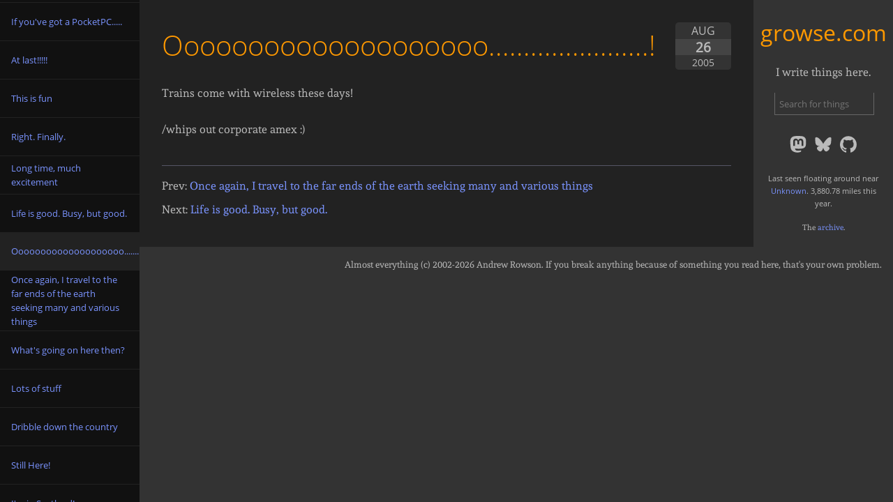

--- FILE ---
content_type: text/html
request_url: https://www.growse.com/2005/08/26/oooooooooooooooooooo.html
body_size: 6018
content:
<!DOCTYPE html> <html lang="en"> <head> <meta charset="utf-8" /> <meta name="viewport" content="width=device-width, initial-scale=1" /> <meta name="google-site-verification" content="Sr-L2EMmHr-hc4npzb8p1f7zi9ew1Iev84ly519r1p4" /> <meta name="description" content="Things that I have written " /> <title>Oooooooooooooooooooo.......................! :: growse.com</title> <link rel="alternate" title="RSS Feed" href="/feed.xml" type="application/rss+xml" /> <style rel="stylesheet">html{font-size:100%}html body{font-size:1rem;font-family:"Andada",Georgia,serif;color:#bbb;padding:0;margin:0;height:100%;text-align:center;background-color:#333;line-height:1.625;-webkit-font-smoothing:antialiased}html body #container{background:#333;text-align:left;vertical-align:middle;margin:0;padding:0}html body #container a{text-decoration:none;color:#7b94ff}html body #container a img{border:0}html body #container p{margin:.5rem 0}html body #container input{margin:0;padding:2px;color:#bbb;font-size:.8rem;border:1px solid #666;font-family:"Open Sans",Trebuchet,Sans;background:#222}@media screen and (max-width: 1023px){html body #container nav#postlist{display:none}}@media screen and (min-width: 1024px){html body #container nav#postlist.hidden{display:none}html body #container nav#postlist{position:fixed;float:left;width:200px;padding:0;height:100vh}html body #container nav#postlist ul{list-style-type:none;margin:0;padding:0}html body #container nav#postlist ul li{background:#111}html body #container nav#postlist ul li a{font-family:"Open Sans",Trebuchet,Sans;font-size:.8rem;width:200px;display:table-cell;vertical-align:middle;height:3rem;text-overflow:ellipsis;padding:.2rem 1rem;border-top:1px solid #222}html body #container nav#postlist ul li a.here{background-color:#222;border:0}}@media screen and (max-width: 767px){html body #container>header{display:none}}@media screen and (min-width: 768px){html body #container>header{width:200px;font-weight:400;float:right}html body #container>header h1{text-align:center}html body #container>header h1 a{font-weight:400;font-family:"Open Sans",Trebuchet,Sans;text-align:center;color:#f90}html body #container>header h2{text-align:center;font-family:"Andada",Georgia,serif;font-size:1rem;font-weight:300;line-height:1rem}html body #container>header div#search.visible{display:block}html body #container>header div#search{display:none}html body #container>header div#search fieldset{border:none}html body #container>header #social-container{text-align:center}html body #container>header #social-container>a svg.social-logo{pointer-events:all;margin:4px;width:24px;height:24px}html body #container>header #social-container>a svg.social-logo path{fill:hsla(0,0%,100%,.6666666667)}html body #container>header p{font-size:.7rem;text-align:center}html body #container>header div{text-align:center;margin:1em}html body #container>header #location p{font-family:"Open Sans",Trebuchet,Sans;font-size:.7rem}}html body #container #content{height:100%;background-color:#222}html body #container #content.nonav{margin-left:0}html body #container #content article header{width:auto;height:auto;float:none;background:none;min-height:5rem}@media screen and (max-width: 767px){html body #container #content article header h1{text-align:left;font-family:"Open Sans",Trebuchet,Sans;color:#f90;margin:0 0 .5rem 0;font-size:2rem;font-weight:100}html body #container #content article header time.fancy{display:none}html body #container #content article header time.plain{display:block;font-size:.7rem}}@media screen and (min-width: 768px){html body #container #content article header h1{text-align:left;font-family:"Open Sans",Trebuchet,Sans;color:#f90;margin:0 0 1rem 0;font-size:2.5rem;font-weight:300}html body #container #content article header time.plain{display:none}html body #container #content article header time.fancy{display:block;margin:0 0 1rem 1rem;float:right;width:5rem;height:4rem}html body #container #content article header time.fancy p{background:#333;font-size:1rem;font-weight:normal;font-family:"Open Sans",Trebuchet,Sans;text-align:center;color:#bbb;text-transform:uppercase;line-height:1.5;margin:0;padding:0;border-radius:5px}html body #container #content article header time.fancy p span{color:#bbb;background:#444;font-size:1.2rem;line-height:1.2;font-weight:bold;display:block;padding:0 0 0 0}html body #container #content article header time.fancy p span.year{border-radius:0 0 5px 5px;font-size:.85rem;line-height:15px;background:#333;color:#bbb;padding:3px 0;font-weight:normal}}html body #container #content article section{border-bottom:1px solid #556;margin-bottom:1rem;padding-bottom:.8rem}html body #container #content article section a{border-bottom:1px dotted #7b94ff}html body #container #content article section pre code{font-family:"Inconsolata",monospace;font-size:.9rem;line-height:1.3rem;border:1px solid #556;white-space:pre;overflow:auto;padding:.5rem;background:#223;display:block;margin:1em 0}html body #container #content article section code{border:1px solid #556;padding:.2rem;font-family:"Inconsolata",monospace;background:#223}html body #container #content article section blockquote{border-left:5px solid #556;padding:.4rem .4rem .4rem .8rem;font-style:oblique}html body #container #content article section p{line-height:1.8em;margin-bottom:1.5rem}html body #container #content article section img{width:auto;height:auto}html body #container #content article section figure figcaption{font-style:italic}html body #container #content article h2{font-family:"Open Sans",Trebuchet,Sans;font-weight:200;color:#f90}html body #container #content article img{max-width:100%}html body #container #content div#searchresults header p#summary{display:none}html body #container #content div#searchresults header p#summary.visible{display:block}@media screen and (max-width: 767px){html body #container #content{margin:0}}@media screen and (min-width: 768px)and (max-width: 1023px){html body #container #content{margin:0 200px 0 0}}@media screen and (min-width: 1024px){html body #container #content{margin:0 200px 0 200px}}@media screen and (max-width: 767px){html body #container #content{padding:.5rem 1rem}}@media screen and (min-width: 768px){html body #container #content{padding:2rem}}html body #container footer{font-size:.8rem;background-color:#333;padding:1rem;text-align:right}</style> <link rel="apple-touch-icon" sizes="180x180" href="/assets/img/apple-touch-icon.png" /> <link rel="icon" type="image/png" sizes="32x32" href="/assets/img/favicon-32x32.png" /> <link rel="icon" type="image/png" sizes="16x16" href="/assets/img/favicon-16x16.png" /> <link rel="prefetch" href="https://location.growse.com/location/" /> <link rel="prefetch" href="/posts.json" /> <link rel="preload" as="script" href="https://location.growse.com/location/" /> <link rel="preload" as="script" href="/posts.json" /> <link rel="prefetch" href="/assets/css/main.f804b6bf0a514c8c7739.css" /> <link rel="preload" as="style" href="/assets/css/main.f804b6bf0a514c8c7739.css" /> <link rel="prefetch" href="/assets/main.f804b6bf0a514c8c7739.js" /> <link rel="preload" as="script" href="/assets/main.f804b6bf0a514c8c7739.js" /> <link rel="prefetch" href="/assets/main.f804b6bf0a514c8c7739.js.LICENSE.txt" /> <link rel="preload" as="script" href="/assets/main.f804b6bf0a514c8c7739.js.LICENSE.txt" /> <link rel="prefetch" href="/assets/runtime.f804b6bf0a514c8c7739.js" /> <link rel="preload" as="script" href="/assets/runtime.f804b6bf0a514c8c7739.js" /> <meta name="msapplication-TileColor" content="#ff9000" /> <meta name="theme-color" content="#ff9000" /> <meta name="twitter:card" content="summary" /> <meta name="twitter:site" content="@growse" /> <meta name="twitter:creator" content="@growse" /> <meta property="twitter:domain" content="www.growse.com" /> <meta property="og:type" content="website"> <meta property="twitter:url" content="https://www.growse.com/2005/08/26/oooooooooooooooooooo.html" /> <meta property="og:url" content="https://www.growse.com/2005/08/26/oooooooooooooooooooo.html" /> <meta name="twitter:title" content="Oooooooooooooooooooo.......................!" /> <meta property="og:title" content="Oooooooooooooooooooo.......................!" /> <meta name="twitter:description" content="Things that I have written " /> <meta property="og:description" content="Things that I have written " /> <meta name="twitter:image" content="https://www.growse.com/assets/img/apple-touch-icon.png.webp" /> <meta property="og:image" content="https://www.growse.com/assets/img/og-image.png.webp" /> <meta name="twitter:dnt" content="on" /> <meta name="pinterest" content="nopin" /> </head> <body> <div id="container" itemtype="http://schema.org/Blog" itemscope> <header> <h1 id="titletext"><a href="/" title="Home">growse.com</a></h1> <h2 id="about">I write things here.</h2> <div id="search" class=""> <form action="/search.html" method="get"> <fieldset> <input placeholder="Search for things" id="searchbox" type="text" class="searchtext"/> </fieldset> </form> </div> <div id="social-container"> <a rel="me" title="Mastodon" href="https://hachyderm.io/@growse"> <svg class="social-logo" xmlns="http://www.w3.org/2000/svg" x="0px" y="0px" viewBox="0 0 74 79" xml:space="preserve"> <path class="mastodon" d="M73.7014 17.4323C72.5616 9.05152 65.1774 2.4469 56.424 1.1671C54.9472 0.950843 49.3518 0.163818 36.3901 0.163818H36.2933C23.3281 0.163818 20.5465 0.950843 19.0697 1.1671C10.56 2.41145 2.78877 8.34604 0.903306 16.826C-0.00357854 21.0022 -0.100361 25.6322 0.068112 29.8793C0.308275 35.9699 0.354874 42.0498 0.91406 48.1156C1.30064 52.1448 1.97502 56.1419 2.93215 60.0769C4.72441 67.3445 11.9795 73.3925 19.0876 75.86C26.6979 78.4332 34.8821 78.8603 42.724 77.0937C43.5866 76.8952 44.4398 76.6647 45.2833 76.4024C47.1867 75.8033 49.4199 75.1332 51.0616 73.9562C51.0841 73.9397 51.1026 73.9184 51.1156 73.8938C51.1286 73.8693 51.1359 73.8421 51.1368 73.8144V67.9366C51.1364 67.9107 51.1302 67.8852 51.1186 67.862C51.1069 67.8388 51.0902 67.8184 51.0695 67.8025C51.0489 67.7865 51.0249 67.7753 50.9994 67.7696C50.9738 67.764 50.9473 67.7641 50.9218 67.7699C45.8976 68.9569 40.7491 69.5519 35.5836 69.5425C26.694 69.5425 24.3031 65.3699 23.6184 63.6327C23.0681 62.1314 22.7186 60.5654 22.5789 58.9744C22.5775 58.9477 22.5825 58.921 22.5934 58.8965C22.6043 58.8721 22.621 58.8505 22.6419 58.8336C22.6629 58.8167 22.6876 58.8049 22.714 58.7992C22.7404 58.7934 22.7678 58.794 22.794 58.8007C27.7345 59.9796 32.799 60.5746 37.8813 60.5733C39.1036 60.5733 40.3223 60.5733 41.5447 60.5414C46.6562 60.3996 52.0437 60.1408 57.0728 59.1694C57.1983 59.1446 57.3237 59.1233 57.4313 59.0914C65.3638 57.5847 72.9128 52.8555 73.6799 40.8799C73.7086 40.4084 73.7803 35.9415 73.7803 35.4523C73.7839 33.7896 74.3216 23.6576 73.7014 17.4323ZM61.4925 47.3144H53.1514V27.107C53.1514 22.8528 51.3591 20.6832 47.7136 20.6832C43.7061 20.6832 41.6988 23.2499 41.6988 28.3194V39.3803H33.4078V28.3194C33.4078 23.2499 31.3969 20.6832 27.3894 20.6832C23.7654 20.6832 21.9552 22.8528 21.9516 27.107V47.3144H13.6176V26.4937C13.6176 22.2395 14.7157 18.8598 16.9118 16.3545C19.1772 13.8552 22.1488 12.5719 25.8373 12.5719C30.1064 12.5719 33.3325 14.1955 35.4832 17.4394L37.5587 20.8853L39.6377 17.4394C41.7884 14.1955 45.0145 12.5719 49.2765 12.5719C52.9614 12.5719 55.9329 13.8552 58.2055 16.3545C60.4017 18.8574 61.4997 22.2371 61.4997 26.4937L61.4925 47.3144Z" /> </svg> </a> <a rel="me" title="Bluesky" href="https://bsky.app/profile/growse.com"> <svg class="social-logo" viewBox="0 0 600 530" version="1.1" xmlns="http://www.w3.org/2000/svg"> <path d="m135.72 44.03c66.496 49.921 138.02 151.14 164.28 205.46 26.262-54.316 97.782-155.54 164.28-205.46 47.98-36.021 125.72-63.892 125.72 24.795 0 17.712-10.155 148.79-16.111 170.07-20.703 73.984-96.144 92.854-163.25 81.433 117.3 19.964 147.14 86.092 82.697 152.22-122.39 125.59-175.91-31.511-189.63-71.766-2.514-7.3797-3.6904-10.832-3.7077-7.8964-0.0174-2.9357-1.1937 0.51669-3.7077 7.8964-13.714 40.255-67.233 197.36-189.63 71.766-64.444-66.128-34.605-132.26 82.697-152.22-67.108 11.421-142.55-7.4491-163.25-81.433-5.9562-21.282-16.111-152.36-16.111-170.07 0-88.687 77.742-60.816 125.72-24.795z" /> </svg> </a> <a title="GitHub" href="https://github.com/growse"> <svg class="social-logo" xmlns="http://www.w3.org/2000/svg" viewBox="0 0 98 96" > <path fill-rule="evenodd" clip-rule="evenodd" d="M48.854 0C21.839 0 0 22 0 49.217c0 21.756 13.993 40.172 33.405 46.69 2.427.49 3.316-1.059 3.316-2.362 0-1.141-.08-5.052-.08-9.127-13.59 2.934-16.42-5.867-16.42-5.867-2.184-5.704-5.42-7.17-5.42-7.17-4.448-3.015.324-3.015.324-3.015 4.934.326 7.523 5.052 7.523 5.052 4.367 7.496 11.404 5.378 14.235 4.074.404-3.178 1.699-5.378 3.074-6.6-10.839-1.141-22.243-5.378-22.243-24.283 0-5.378 1.94-9.778 5.014-13.2-.485-1.222-2.184-6.275.486-13.038 0 0 4.125-1.304 13.426 5.052a46.97 46.97 0 0 1 12.214-1.63c4.125 0 8.33.571 12.213 1.63 9.302-6.356 13.427-5.052 13.427-5.052 2.67 6.763.97 11.816.485 13.038 3.155 3.422 5.015 7.822 5.015 13.2 0 18.905-11.404 23.06-22.324 24.283 1.78 1.548 3.316 4.481 3.316 9.126 0 6.6-.08 11.897-.08 13.526 0 1.304.89 2.853 3.316 2.364 19.412-6.52 33.405-24.935 33.405-46.691C97.707 22 75.788 0 48.854 0z" /> </svg> </a> </div> <div id="location"> </div> <p>The <a href="/archive.html">archive</a>.</p> </header> <nav id="postlist" class="hidden"> <ul id="articlenav"> </ul> </nav> <div id="content"> <article itemprop="blogPost" itemscope itemtype="http://schema.org/BlogPosting"> <header> <time class="fancy" itemprop="datePublished" datetime="2005-08-26"> <p>Aug <span class="day">26</span><span class="year">2005</span></p></time> <h1 itemprop="name headline">Oooooooooooooooooooo.......................!</h1> <time class="plain" itemprop="datePublished" datetime="2005-08-26"> 26 August 2005 </time> </header> <section itemprop="articleBody"> <p>Trains come with wireless these days!</p> <p>/whips out corporate amex :)</p> </section> <nav> <p>Prev: <a href="/2005/08/26/once-again-i-travel-to-the-far-ends-of-the-earth-seeking-many-and-various-things.html">Once again, I travel to the far ends of the earth seeking many and various things</a></p> <p>Next: <a href="/2005/09/01/life-is-good-busy-but-good.html">Life is good. Busy, but good.</a></p> </nav> </article> </div> <footer> Almost everything (c) 2002-2026 <span itemprop="author" itemscope itemtype="http://schema.org/Person"> <span itemprop="name">Andrew Rowson</span></span>. If you break anything because of something you read here, that's your own problem. </footer> </div> <script> const post_url = '/2005/08/26/oooooooooooooooooooo.html'; </script> <link rel="stylesheet" href="/assets/css/main.f804b6bf0a514c8c7739.css" /> <script src="/assets/main.f804b6bf0a514c8c7739.js" async></script> <script src="/assets/main.f804b6bf0a514c8c7739.js.LICENSE.txt" async></script> <script src="/assets/runtime.f804b6bf0a514c8c7739.js" async></script> </body> </html>


--- FILE ---
content_type: application/javascript
request_url: https://www.growse.com/assets/runtime.f804b6bf0a514c8c7739.js
body_size: 885
content:
(()=>{"use strict";var r,e={},t={};function o(r){var n=t[r];if(void 0!==n)return n.exports;var i=t[r]={exports:{}};return e[r].call(i.exports,i,i.exports,o),i.exports}o.m=e,r=[],o.O=(e,t,n,i)=>{if(!t){var a=1/0;for(s=0;s<r.length;s++){for(var[t,n,i]=r[s],c=!0,l=0;l<t.length;l++)(!1&i||a>=i)&&Object.keys(o.O).every(r=>o.O[r](t[l]))?t.splice(l--,1):(c=!1,i<a&&(a=i));if(c){r.splice(s--,1);var p=n();void 0!==p&&(e=p)}}return e}i=i||0;for(var s=r.length;s>0&&r[s-1][2]>i;s--)r[s]=r[s-1];r[s]=[t,n,i]},o.g=function(){if("object"==typeof globalThis)return globalThis;try{return this||new Function("return this")()}catch(r){if("object"==typeof window)return window}}(),o.o=(r,e)=>Object.prototype.hasOwnProperty.call(r,e),o.r=r=>{"undefined"!=typeof Symbol&&Symbol.toStringTag&&Object.defineProperty(r,Symbol.toStringTag,{value:"Module"}),Object.defineProperty(r,"__esModule",{value:!0})},(()=>{var r;o.g.importScripts&&(r=o.g.location+"");var e=o.g.document;if(!r&&e&&(e.currentScript&&"SCRIPT"===e.currentScript.tagName.toUpperCase()&&(r=e.currentScript.src),!r)){var t=e.getElementsByTagName("script");if(t.length)for(var n=t.length-1;n>-1&&(!r||!/^http(s?):/.test(r));)r=t[n--].src}if(!r)throw new Error("Automatic publicPath is not supported in this browser");r=r.replace(/^blob:/,"").replace(/#.*$/,"").replace(/\?.*$/,"").replace(/\/[^\/]+$/,"/"),o.p=r})(),(()=>{var r={121:0};o.O.j=e=>0===r[e];var e=(e,t)=>{var n,i,[a,c,l]=t,p=0;if(a.some(e=>0!==r[e])){for(n in c)o.o(c,n)&&(o.m[n]=c[n]);if(l)var s=l(o)}for(e&&e(t);p<a.length;p++)i=a[p],o.o(r,i)&&r[i]&&r[i][0](),r[i]=0;return o.O(s)},t=self.webpackChunkgrowse_com_blog=self.webpackChunkgrowse_com_blog||[];t.forEach(e.bind(null,0)),t.push=e.bind(null,t.push.bind(t))})()})();

--- FILE ---
content_type: application/javascript
request_url: https://www.growse.com/assets/main.f804b6bf0a514c8c7739.js
body_size: 34904
content:
/*! For license information please see main.f804b6bf0a514c8c7739.js.LICENSE.txt */
(self.webpackChunkgrowse_com_blog=self.webpackChunkgrowse_com_blog||[]).push([[792],{45(t,e,n){"use strict";n.r(e)},111(t,e,n){"use strict";var r=this&&this.__importDefault||function(t){return t&&t.__esModule?t:{default:t}};Object.defineProperty(e,"__esModule",{value:!0});var i=r(n(144)),o=n(904),a=n(468),s=n(275);new i.default({elements_selector:".lazyload",use_native:!0},document.querySelectorAll(".lazyload")),(new o.Locator).getLocation(),(new a.Posts).displayPostList(),new s.Search,n(45),n(619),"serviceWorker"in navigator&&navigator.serviceWorker.register("/sw.js").then(function(t){console.log("SW registered on: ",t.scope)}).catch(function(t){console.log("SW registration failed: ",t)})},144(t){t.exports=function(){"use strict";const t="undefined"!=typeof window,e=t&&!("onscroll"in window)||"undefined"!=typeof navigator&&/(gle|ing|ro)bot|crawl|spider/i.test(navigator.userAgent),n=t&&window.devicePixelRatio>1,r={elements_selector:".lazy",container:e||t?document:null,threshold:300,thresholds:null,data_src:"src",data_srcset:"srcset",data_sizes:"sizes",data_bg:"bg",data_bg_hidpi:"bg-hidpi",data_bg_multi:"bg-multi",data_bg_multi_hidpi:"bg-multi-hidpi",data_bg_set:"bg-set",data_poster:"poster",class_applied:"applied",class_loading:"loading",class_loaded:"loaded",class_error:"error",class_entered:"entered",class_exited:"exited",unobserve_completed:!0,unobserve_entered:!1,cancel_on_exit:!0,callback_enter:null,callback_exit:null,callback_applied:null,callback_loading:null,callback_loaded:null,callback_error:null,callback_finish:null,callback_cancel:null,use_native:!1,restore_on_error:!1},i=t=>Object.assign({},r,t),o=function(t,e){let n;const r="LazyLoad::Initialized",i=new t(e);try{n=new CustomEvent(r,{detail:{instance:i}})}catch(t){n=document.createEvent("CustomEvent"),n.initCustomEvent(r,!1,!1,{instance:i})}window.dispatchEvent(n)},a="src",s="srcset",c="sizes",l="poster",u="llOriginalAttrs",f="data",d="loading",h="loaded",p="applied",v="error",m="native",_="data-",g="ll-status",y=(t,e)=>t.getAttribute(_+e),b=t=>y(t,g),w=(t,e)=>((t,e,n)=>{const r=_+e;null!==n?t.setAttribute(r,n):t.removeAttribute(r)})(t,g,e),x=t=>w(t,null),S=t=>null===b(t),O=t=>b(t)===m,E=[d,h,p,v],C=(t,e,n,r)=>{t&&"function"==typeof t&&(void 0===r?void 0===n?t(e):t(e,n):t(e,n,r))},A=(e,n)=>{t&&""!==n&&e.classList.add(n)},L=(e,n)=>{t&&""!==n&&e.classList.remove(n)},P=t=>t.llTempImage,k=(t,e)=>{if(!e)return;const n=e._observer;n&&n.unobserve(t)},I=(t,e)=>{t&&(t.loadingCount+=e)},H=(t,e)=>{t&&(t.toLoadCount=e)},z=t=>{let e=[];for(let n,r=0;n=t.children[r];r+=1)"SOURCE"===n.tagName&&e.push(n);return e},T=(t,e)=>{const n=t.parentNode;n&&"PICTURE"===n.tagName&&z(n).forEach(e)},N=(t,e)=>{z(t).forEach(e)},W=[a],R=[a,l],j=[a,s,c],q=[f],D=t=>!!t[u],M=t=>t[u],B=t=>delete t[u],F=(t,e)=>{if(D(t))return;const n={};e.forEach(e=>{n[e]=t.getAttribute(e)}),t[u]=n},U=(t,e)=>{if(!D(t))return;const n=M(t);e.forEach(e=>{((t,e,n)=>{n?t.setAttribute(e,n):t.removeAttribute(e)})(t,e,n[e])})},V=(t,e,n)=>{A(t,e.class_applied),w(t,p),n&&(e.unobserve_completed&&k(t,e),C(e.callback_applied,t,n))},Q=(t,e,n)=>{A(t,e.class_loading),w(t,d),n&&(I(n,1),C(e.callback_loading,t,n))},X=(t,e,n)=>{n&&t.setAttribute(e,n)},Y=(t,e)=>{X(t,c,y(t,e.data_sizes)),X(t,s,y(t,e.data_srcset)),X(t,a,y(t,e.data_src))},$={IMG:(t,e)=>{T(t,t=>{F(t,j),Y(t,e)}),F(t,j),Y(t,e)},IFRAME:(t,e)=>{F(t,W),X(t,a,y(t,e.data_src))},VIDEO:(t,e)=>{N(t,t=>{F(t,W),X(t,a,y(t,e.data_src))}),F(t,R),X(t,l,y(t,e.data_poster)),X(t,a,y(t,e.data_src)),t.load()},OBJECT:(t,e)=>{F(t,q),X(t,f,y(t,e.data_src))}},G=["IMG","IFRAME","VIDEO","OBJECT"],J=(t,e)=>{!e||(t=>t.loadingCount>0)(e)||(t=>t.toLoadCount>0)(e)||C(t.callback_finish,e)},K=(t,e,n)=>{t.addEventListener(e,n),t.llEvLisnrs[e]=n},Z=(t,e,n)=>{t.removeEventListener(e,n)},tt=t=>!!t.llEvLisnrs,et=t=>{if(!tt(t))return;const e=t.llEvLisnrs;for(let n in e){const r=e[n];Z(t,n,r)}delete t.llEvLisnrs},nt=(t,e,n)=>{(t=>{delete t.llTempImage})(t),I(n,-1),(t=>{t&&(t.toLoadCount-=1)})(n),L(t,e.class_loading),e.unobserve_completed&&k(t,n)},rt=(t,e,n)=>{const r=P(t)||t;tt(r)||((t,e,n)=>{tt(t)||(t.llEvLisnrs={});const r="VIDEO"===t.tagName?"loadeddata":"load";K(t,r,e),K(t,"error",n)})(r,i=>{((t,e,n,r)=>{const i=O(e);nt(e,n,r),A(e,n.class_loaded),w(e,h),C(n.callback_loaded,e,r),i||J(n,r)})(0,t,e,n),et(r)},i=>{((t,e,n,r)=>{const i=O(e);nt(e,n,r),A(e,n.class_error),w(e,v),C(n.callback_error,e,r),n.restore_on_error&&U(e,j),i||J(n,r)})(0,t,e,n),et(r)})},it=(t,e,r)=>{(t=>G.indexOf(t.tagName)>-1)(t)?((t,e,n)=>{rt(t,e,n),((t,e,n)=>{const r=$[t.tagName];r&&(r(t,e),Q(t,e,n))})(t,e,n)})(t,e,r):((t,e,r)=>{(t=>{t.llTempImage=document.createElement("IMG")})(t),rt(t,e,r),(t=>{D(t)||(t[u]={backgroundImage:t.style.backgroundImage})})(t),((t,e,r)=>{const i=y(t,e.data_bg),o=y(t,e.data_bg_hidpi),s=n&&o?o:i;s&&(t.style.backgroundImage=`url("${s}")`,P(t).setAttribute(a,s),Q(t,e,r))})(t,e,r),((t,e,r)=>{const i=y(t,e.data_bg_multi),o=y(t,e.data_bg_multi_hidpi),a=n&&o?o:i;a&&(t.style.backgroundImage=a,V(t,e,r))})(t,e,r),((t,e,n)=>{const r=y(t,e.data_bg_set);if(!r)return;let i=r.split("|").map(t=>`image-set(${t})`);t.style.backgroundImage=i.join(),V(t,e,n)})(t,e,r)})(t,e,r)},ot=t=>{t.removeAttribute(a),t.removeAttribute(s),t.removeAttribute(c)},at=t=>{T(t,t=>{U(t,j)}),U(t,j)},st={IMG:at,IFRAME:t=>{U(t,W)},VIDEO:t=>{N(t,t=>{U(t,W)}),U(t,R),t.load()},OBJECT:t=>{U(t,q)}},ct=["IMG","IFRAME","VIDEO"],lt=t=>t.use_native&&"loading"in HTMLImageElement.prototype,ut=t=>Array.prototype.slice.call(t),ft=t=>t.container.querySelectorAll(t.elements_selector),dt=t=>(t=>b(t)===v)(t),ht=(t,e)=>(t=>ut(t).filter(S))(t||ft(e)),pt=function(e,n){const r=i(e);this._settings=r,this.loadingCount=0,((t,e)=>{lt(t)||(e._observer=new IntersectionObserver(n=>{((t,e,n)=>{t.forEach(t=>(t=>t.isIntersecting||t.intersectionRatio>0)(t)?((t,e,n,r)=>{const i=(t=>E.indexOf(b(t))>=0)(t);w(t,"entered"),A(t,n.class_entered),L(t,n.class_exited),((t,e,n)=>{e.unobserve_entered&&k(t,n)})(t,n,r),C(n.callback_enter,t,e,r),i||it(t,n,r)})(t.target,t,e,n):((t,e,n,r)=>{S(t)||(A(t,n.class_exited),((t,e,n,r)=>{n.cancel_on_exit&&(t=>b(t)===d)(t)&&"IMG"===t.tagName&&(et(t),(t=>{T(t,t=>{ot(t)}),ot(t)})(t),at(t),L(t,n.class_loading),I(r,-1),x(t),C(n.callback_cancel,t,e,r))})(t,e,n,r),C(n.callback_exit,t,e,r))})(t.target,t,e,n))})(n,t,e)},(t=>({root:t.container===document?null:t.container,rootMargin:t.thresholds||t.threshold+"px"}))(t)))})(r,this),((e,n)=>{t&&(n._onlineHandler=()=>{((t,e)=>{var n;(n=ft(t),ut(n).filter(dt)).forEach(e=>{L(e,t.class_error),x(e)}),e.update()})(e,n)},window.addEventListener("online",n._onlineHandler))})(r,this),this.update(n)};return pt.prototype={update:function(t){const n=this._settings,r=ht(t,n);var i,o;H(this,r.length),e?this.loadAll(r):lt(n)?((t,e,n)=>{t.forEach(t=>{-1!==ct.indexOf(t.tagName)&&((t,e,n)=>{t.setAttribute("loading","lazy"),rt(t,e,n),((t,e)=>{const n=$[t.tagName];n&&n(t,e)})(t,e),w(t,m)})(t,e,n)}),H(n,0)})(r,n,this):(o=r,(t=>{t.disconnect()})(i=this._observer),((t,e)=>{e.forEach(e=>{t.observe(e)})})(i,o))},destroy:function(){this._observer&&this._observer.disconnect(),t&&window.removeEventListener("online",this._onlineHandler),ft(this._settings).forEach(t=>{B(t)}),delete this._observer,delete this._settings,delete this._onlineHandler,delete this.loadingCount,delete this.toLoadCount},loadAll:function(t){const e=this._settings;ht(t,e).forEach(t=>{k(t,this),it(t,e,this)})},restoreAll:function(){const t=this._settings;ft(t).forEach(e=>{((t,e)=>{(t=>{const e=st[t.tagName];e?e(t):(t=>{if(!D(t))return;const e=M(t);t.style.backgroundImage=e.backgroundImage})(t)})(t),((t,e)=>{S(t)||O(t)||(L(t,e.class_entered),L(t,e.class_exited),L(t,e.class_applied),L(t,e.class_loading),L(t,e.class_loaded),L(t,e.class_error))})(t,e),x(t),B(t)})(e,t)})}},pt.load=(t,e)=>{const n=i(e);it(t,n)},pt.resetStatus=t=>{x(t)},t&&((t,e)=>{if(e)if(e.length)for(let n,r=0;n=e[r];r+=1)o(t,n);else o(t,e)})(pt,window.lazyLoadOptions),pt}()},275(t,e){"use strict";Object.defineProperty(e,"__esModule",{value:!0}),e.Search=void 0;var n=function(){function t(){var t;this.activePaths=["/search.html"],this.searchParamQueryStringName="term",this.pageQueryStringName="page",this.pageElementId="pager",this.resultsPerPage=10,this.searchURL="https://www.growse.com/search/";var e=document.querySelector("#search");if(null!=e&&(e.classList.add("visible"),null===(t=e.querySelector("input#searchbox"))||void 0===t||t.setAttribute("name",this.searchParamQueryStringName)),this.activePaths.includes(document.location.pathname)){var n=new URLSearchParams(document.location.search),r=n.get(this.searchParamQueryStringName),i=n.get(this.pageQueryStringName);"localhost"==document.location.hostname&&(this.searchURL="http://localhost:3030/search/"),null!=r?this.search(r,null!=i?parseInt(i):1):window.location.replace("/404")}}return t.prototype.search=function(t,e){var n=this;document.querySelector("#searchterm").textContent=t;var r=document.querySelector("#searchResultTemplate"),i=new FormData;i.set(this.searchParamQueryStringName,t),i.set(this.pageQueryStringName,e.toString()),fetch(this.searchURL,{method:"POST",body:i}).then(function(t){return t.json()}).then(function(t){var i,o,a=t;null===(i=document.querySelector("#spinner"))||void 0===i||i.classList.add("hidden"),null===(o=document.querySelector("p#summary"))||void 0===o||o.classList.add("visible"),document.querySelector("span#totalhits").textContent=a.totalHits.toLocaleString(),a.hits.forEach(function(t){var e,i=n.putDataIntoTheSearchResultTemplate(r.content,t);null===(e=document.querySelector("#searchResultList"))||void 0===e||e.appendChild(i)}),n.buildPager(n.pageElementId,a,e<1?1:e)})},t.prototype.buildPager=function(t,e,n){if(0!=e.totalHits){var r=Math.ceil(e.totalHits/this.resultsPerPage);if(1!=r){var i=document.querySelector("#".concat(t));null==i||i.appendChild(this.buildPagerButton(1,"<<","First Page")),null==i||i.appendChild(this.buildPagerButton(n>1?n-1:1,"<","Previous Page"));for(var o=1;o<=r;o++)null==i||i.appendChild(this.buildPagerButton(o,o.toString(),"page ".concat(o),o==n?["current"]:["absolutePage"]));null==i||i.appendChild(this.buildPagerButton(n<r?n+1:r,">","Next Page")),null==i||i.appendChild(this.buildPagerButton(r,">>","Last Page"))}}},t.prototype.buildPagerButton=function(t,e,n,r){var i=document.createElement("li"),o=document.createElement("a"),a=new URL(document.URL);return a.searchParams.set(this.pageQueryStringName,t.toString()),o.setAttribute("href",a.toString()),o.setAttribute("title",n),o.textContent=e,null==r||r.forEach(function(t){return o.classList.add(t)}),i.appendChild(o),i},t.prototype.putDataIntoTheSearchResultTemplate=function(t,e){var n=new Date(e.fields.published);return t.querySelector(".title").textContent=e.fields.title,t.querySelector(".title").setAttribute("href",e.id),t.querySelector("time").textContent=n.toDateString(),t.querySelector("time").setAttribute("datetime",n.toISOString()),null!=e.fragments.content&&(t.querySelector(".fragment").innerHTML=e.fragments.content.join("...")),document.importNode(t,!0)},t}();e.Search=n},468(t,e,n){"use strict";var r=this&&this.__importDefault||function(t){return t&&t.__esModule?t:{default:t}};Object.defineProperty(e,"__esModule",{value:!0}),e.Posts=void 0;var i=r(n(681)),o=function(){function t(){this.disabledPaths=["/search.html"],this.enabled=!0,this.overlayScrollBarOptions={className:"os-theme-light",resize:"none",sizeAutoCapable:!1,clipAlways:!1,normalizeRTL:!0,paddingAbsolute:!1,autoUpdate:null,autoUpdateInterval:33,nativeScrollbarsOverlaid:{showNativeScrollbars:!1,initialize:!0},overflowBehavior:{x:"hidden",y:"visible-scroll"},scrollbars:{visibility:"visible",autoHide:"leave",autoHideDelay:400,dragScrolling:!0,clickScrolling:!1,touchSupport:!0,snapHandle:!1}},this.enabled=!this.disabledPaths.includes(document.location.pathname)}return t.prototype.displayPostList=function(){var t,e=this;if(this.enabled){null===(t=document.querySelector("nav#postlist"))||void 0===t||t.classList.remove("hidden");var n="here";fetch("/posts.json").then(function(t){return t.json()}).then(function(t){var r,o;t.posts.forEach(function(t){var e,r=document.createElement("li"),i=document.createElement("a");i.setAttribute("href",t.url),i.setAttribute("title",t.title);var o=document.createElement("span");o.innerText=t.title,r.setAttribute("data-datestamp",t.date),r.setAttribute("data-id",t.title),document.location.pathname.endsWith(t.url)&&i.classList.add(n),i.append(o),r.append(i),null===(e=document.getElementById("articlenav"))||void 0===e||e.appendChild(r)}),"/"==document.location.pathname&&(null===(r=document.querySelector("#articlenav > li > a"))||void 0===r||r.classList.add(n));var a=document.getElementById("postlist"),s=(0,i.default)(a,e.overlayScrollBarOptions);s.scroll({y:0});var c=Math.max(document.documentElement.clientHeight,window.innerHeight||0),l=document.querySelector("ul#articlenav>li>a.".concat(n)),u=null==l?void 0:l.getBoundingClientRect().top;if(u/c*100>50){var f=u-c/2+(null===(o=document.querySelector("nav#postlist ul li"))||void 0===o?void 0:o.getBoundingClientRect().height)/2;s.scroll({y:f})}else s.scroll({y:0})})}},t}();e.Posts=o},619(t,e,n){"use strict";t.exports=n.p+"critical.css"},681(t,e,n){var r,i;i="undefined"!=typeof window?window:this,r=function(){return function(t,e,n){"use strict";var r,i,o,a="object",s="function",c="array",l="string",u="boolean",f="number",d="undefined",h="null",p={c:"class",s:"style",i:"id",l:"length",p:"prototype",ti:"tabindex",oH:"offsetHeight",cH:"clientHeight",sH:"scrollHeight",oW:"offsetWidth",cW:"clientWidth",sW:"scrollWidth",hOP:"hasOwnProperty",bCR:"getBoundingClientRect"},v=function(){var r={},i={},o=["-webkit-","-moz-","-o-","-ms-"],a=["WebKit","Moz","O","MS"];function s(t){return t.charAt(0).toUpperCase()+t.slice(1)}return{_cssPrefixes:o,_jsPrefixes:a,_cssProperty:function(t){var r=i[t];if(i[p.hOP](t))return r;for(var a,c,l,u=s(t),f=e.createElement("div")[p.s],d=0;d<o.length;d++)for(l=o[d].replace(/-/g,""),a=[t,o[d]+t,l+u,s(l)+u],c=0;c<a[p.l];c++)if(f[a[c]]!==n){r=a[c];break}return i[t]=r,r},_cssPropertyValue:function(t,n,r){var o=t+" "+n,a=i[o];if(i[p.hOP](o))return a;for(var s,c=e.createElement("div")[p.s],l=n.split(" "),u=r||"",f=0,d=-1;f<l[p.l];f++)for(;d<v._cssPrefixes[p.l];d++)if(s=d<0?l[f]:v._cssPrefixes[d]+l[f],c.cssText=t+":"+s+u,c[p.l]){a=s;break}return i[o]=a,a},_jsAPI:function(e,n,i){var o=0,c=r[e];if(!r[p.hOP](e)){for(c=t[e];o<a[p.l];o++)c=c||t[(n?a[o]:a[o].toLowerCase())+s(e)];r[e]=c}return c||i}}}(),m=function(){function r(n){return n?t.innerWidth||e.documentElement[p.cW]||e.body[p.cW]:t.innerHeight||e.documentElement[p.cH]||e.body[p.cH]}function i(t,e){if(typeof t!=s)throw"Can't bind function!";var n=p.p,r=Array[n].slice.call(arguments,2),i=function(){},o=function(){return t.apply(this instanceof i?this:e,r.concat(Array[n].slice.call(arguments)))};return t[n]&&(i[n]=t[n]),o[n]=new i,o}return{wW:i(r,0,!0),wH:i(r,0),mO:i(v._jsAPI,0,"MutationObserver",!0),rO:i(v._jsAPI,0,"ResizeObserver",!0),rAF:i(v._jsAPI,0,"requestAnimationFrame",!1,function(e){return t.setTimeout(e,1e3/60)}),cAF:i(v._jsAPI,0,"cancelAnimationFrame",!1,function(e){return t.clearTimeout(e)}),now:function(){return Date.now&&Date.now()||(new Date).getTime()},stpP:function(t){t.stopPropagation?t.stopPropagation():t.cancelBubble=!0},prvD:function(t){t.preventDefault&&t.cancelable?t.preventDefault():t.returnValue=!1},page:function(t){var r="page",i="client",o="X",a=((t=t.originalEvent||t).target||t.srcElement||e).ownerDocument||e,s=a.documentElement,c=a.body;if(t.touches!==n){var l=t.touches[0];return{x:l[r+o],y:l[r+"Y"]}}return!t[r+o]&&t[i+o]&&null!=t[i+o]?{x:t[i+o]+(s&&s.scrollLeft||c&&c.scrollLeft||0)-(s&&s.clientLeft||c&&c.clientLeft||0),y:t[i+"Y"]+(s&&s.scrollTop||c&&c.scrollTop||0)-(s&&s.clientTop||c&&c.clientTop||0)}:{x:t[r+o],y:t[r+"Y"]}},mBtn:function(t){var e=t.button;return t.which||e===n?t.which:1&e?1:2&e?3:4&e?2:0},inA:function(t,e){for(var n=0;n<e[p.l];n++)try{if(e[n]===t)return n}catch(t){}return-1},isA:function(t){var e=Array.isArray;return e?e(t):this.type(t)==c},type:function(t){return t===n||null===t?t+"":Object[p.p].toString.call(t).replace(/^\[object (.+)\]$/,"$1").toLowerCase()},bind:i}}(),_=Math,g=t.jQuery,y=(o={p:_.PI,c:_.cos,s:_.sin,w:_.pow,t:_.sqrt,n:_.asin,a:_.abs,o:1.70158},{swing:function(t,e,n,r,i){return.5-o.c(t*o.p)/2},linear:function(t,e,n,r,i){return t},easeInQuad:function(t,e,n,r,i){return r*(e/=i)*e+n},easeOutQuad:function(t,e,n,r,i){return-r*(e/=i)*(e-2)+n},easeInOutQuad:function(t,e,n,r,i){return(e/=i/2)<1?r/2*e*e+n:-r/2*(--e*(e-2)-1)+n},easeInCubic:function(t,e,n,r,i){return r*(e/=i)*e*e+n},easeOutCubic:function(t,e,n,r,i){return r*((e=e/i-1)*e*e+1)+n},easeInOutCubic:function(t,e,n,r,i){return(e/=i/2)<1?r/2*e*e*e+n:r/2*((e-=2)*e*e+2)+n},easeInQuart:function(t,e,n,r,i){return r*(e/=i)*e*e*e+n},easeOutQuart:function(t,e,n,r,i){return-r*((e=e/i-1)*e*e*e-1)+n},easeInOutQuart:function(t,e,n,r,i){return(e/=i/2)<1?r/2*e*e*e*e+n:-r/2*((e-=2)*e*e*e-2)+n},easeInQuint:function(t,e,n,r,i){return r*(e/=i)*e*e*e*e+n},easeOutQuint:function(t,e,n,r,i){return r*((e=e/i-1)*e*e*e*e+1)+n},easeInOutQuint:function(t,e,n,r,i){return(e/=i/2)<1?r/2*e*e*e*e*e+n:r/2*((e-=2)*e*e*e*e+2)+n},easeInSine:function(t,e,n,r,i){return-r*o.c(e/i*(o.p/2))+r+n},easeOutSine:function(t,e,n,r,i){return r*o.s(e/i*(o.p/2))+n},easeInOutSine:function(t,e,n,r,i){return-r/2*(o.c(o.p*e/i)-1)+n},easeInExpo:function(t,e,n,r,i){return 0==e?n:r*o.w(2,10*(e/i-1))+n},easeOutExpo:function(t,e,n,r,i){return e==i?n+r:r*(1-o.w(2,-10*e/i))+n},easeInOutExpo:function(t,e,n,r,i){return 0==e?n:e==i?n+r:(e/=i/2)<1?r/2*o.w(2,10*(e-1))+n:r/2*(2-o.w(2,-10*--e))+n},easeInCirc:function(t,e,n,r,i){return-r*(o.t(1-(e/=i)*e)-1)+n},easeOutCirc:function(t,e,n,r,i){return r*o.t(1-(e=e/i-1)*e)+n},easeInOutCirc:function(t,e,n,r,i){return(e/=i/2)<1?-r/2*(o.t(1-e*e)-1)+n:r/2*(o.t(1-(e-=2)*e)+1)+n},easeInElastic:function(t,e,n,r,i){var a=o.o,s=0,c=r;return 0==e?n:1==(e/=i)?n+r:(s||(s=.3*i),c<o.a(r)?(c=r,a=s/4):a=s/(2*o.p)*o.n(r/c),-c*o.w(2,10*(e-=1))*o.s((e*i-a)*(2*o.p)/s)+n)},easeOutElastic:function(t,e,n,r,i){var a=o.o,s=0,c=r;return 0==e?n:1==(e/=i)?n+r:(s||(s=.3*i),c<o.a(r)?(c=r,a=s/4):a=s/(2*o.p)*o.n(r/c),c*o.w(2,-10*e)*o.s((e*i-a)*(2*o.p)/s)+r+n)},easeInOutElastic:function(t,e,n,r,i){var a=o.o,s=0,c=r;return 0==e?n:2==(e/=i/2)?n+r:(s||(s=i*(.3*1.5)),c<o.a(r)?(c=r,a=s/4):a=s/(2*o.p)*o.n(r/c),e<1?c*o.w(2,10*(e-=1))*o.s((e*i-a)*(2*o.p)/s)*-.5+n:c*o.w(2,-10*(e-=1))*o.s((e*i-a)*(2*o.p)/s)*.5+r+n)},easeInBack:function(t,e,n,r,i,a){return r*(e/=i)*e*(((a=a||o.o)+1)*e-a)+n},easeOutBack:function(t,e,n,r,i,a){return r*((e=e/i-1)*e*(((a=a||o.o)+1)*e+a)+1)+n},easeInOutBack:function(t,e,n,r,i,a){return a=a||o.o,(e/=i/2)<1?r/2*(e*e*((1+(a*=1.525))*e-a))+n:r/2*((e-=2)*e*((1+(a*=1.525))*e+a)+2)+n},easeInBounce:function(t,e,n,r,i){return r-this.easeOutBounce(t,i-e,0,r,i)+n},easeOutBounce:function(t,e,n,r,i){var o=7.5625;return(e/=i)<1/2.75?r*(o*e*e)+n:e<2/2.75?r*(o*(e-=1.5/2.75)*e+.75)+n:e<2.5/2.75?r*(o*(e-=2.25/2.75)*e+.9375)+n:r*(o*(e-=2.625/2.75)*e+.984375)+n},easeInOutBounce:function(t,e,n,r,i){return e<i/2?.5*this.easeInBounce(t,2*e,0,r,i)+n:.5*this.easeOutBounce(t,2*e-i,0,r,i)+.5*r+n}}),b=function(){var r=/[^\x20\t\r\n\f]+/g,i=" ",o="",h="scrollLeft",v="scrollTop",g=[],b=m.type,w={animationIterationCount:!0,columnCount:!0,fillOpacity:!0,flexGrow:!0,flexShrink:!0,fontWeight:!0,lineHeight:!0,opacity:!0,order:!0,orphans:!0,widows:!0,zIndex:!0,zoom:!0};function x(){var t,e,r,i,o,c,l=arguments[0]||{},f=1,d=arguments[p.l],h=!1;for(b(l)==u&&(h=l,l=arguments[1]||{},f=2),b(l)!=a&&!b(l)==s&&(l={}),d===f&&(l=R,--f);f<d;f++)if(null!=(o=arguments[f]))for(i in o)t=l[i],l!==(r=o[i])&&(h&&r&&(C(r)||(e=m.isA(r)))?(e?(e=!1,c=t&&m.isA(t)?t:[]):c=t&&C(t)?t:{},l[i]=x(h,c,r)):r!==n&&(l[i]=r));return l}function S(t,e,n){for(var r=n||0;r<e[p.l];r++)if(e[r]===t)return r;return-1}function O(t){return b(t)==s}function E(t){for(var e in t)return!1;return!0}function C(t){if(!t||b(t)!=a)return!1;var e,n=p.p,r=Object[n].hasOwnProperty,i=r.call(t,"constructor"),o=t.constructor&&t.constructor[n]&&r.call(t.constructor[n],"isPrototypeOf");if(t.constructor&&!i&&!o)return!1;for(e in t);return b(e)==d||r.call(t,e)}function A(t,e){var n=0;if(L(t))for(;n<t[p.l]&&!1!==e.call(t[n],n,t[n]);n++);else for(n in t)if(!1===e.call(t[n],n,t[n]))break;return t}function L(t){var e=!!t&&[p.l]in t&&t[p.l],n=b(t);return!O(n)&&(n==c||0===e||b(e)==f&&e>0&&e-1 in t)}function P(t){return(t.match(r)||[]).join(i)}function k(t,n){for(var r=(t.parentNode||e).querySelectorAll(n)||[],i=r[p.l];i--;)if(r[i]==t)return!0;return!1}function I(t,e,n){if(m.isA(n))for(var r=0;r<n[p.l];r++)I(t,e,n[r]);else b(n)==l?t.insertAdjacentHTML(e,n):t.insertAdjacentElement(e,n.nodeType?n:n[0])}function H(t,e,r){try{t[p.s][e]!==n&&(t[p.s][e]=function(t,e){return w[t.toLowerCase()]||b(e)!=f||(e+="px"),e}(e,r))}catch(t){}}function z(t,e){var n,r;!1!==e&&t.q.splice(0,1),t.q[p.l]>0?(r=t.q[0],N(t.el,r.props,r.duration,r.easing,r.complete,!0)):(n=S(t,g))>-1&&g.splice(n,1)}function T(t,e,n){e===h||e===v?t[e]=n:H(t,e,n)}function N(t,e,r,i,o,a){var s,c,l,u,f,d,b=C(r),w={},x={},A=0;for(b?(i=r.easing,r.start,l=r.progress,u=r.step,f=r.specialEasing,o=r.complete,d=r.duration):d=r,f=f||{},d=d||400,i=i||"swing",a=a||!1;A<g[p.l];A++)if(g[A].el===t){c=g[A];break}for(s in c||(c={el:t,q:[]},g.push(c)),e)w[s]=s===h||s===v?t[s]:R(t).css(s);for(s in w)w[s]!==e[s]&&e[s]!==n&&(x[s]=e[s]);if(E(x))a&&z(c);else{var L,P,k,I,H,N,W,j,q,D=a?0:S(M,c.q),M={props:x,duration:b?r:d,easing:i,complete:o};if(-1===D&&(D=c.q[p.l],c.q.push(M)),0===D)if(d>0)W=m.now(),j=function(){for(s in L=m.now(),q=L-W,P=M.stop||q>=d,k=1-(_.max(0,W+d-L)/d||0),x)I=parseFloat(w[s]),H=parseFloat(x[s]),N=(H-I)*y[f[s]||i](k,k*d,0,1,d)+I,T(t,s,N),O(u)&&u(N,{elem:t,prop:s,start:I,now:N,end:H,pos:k,options:{easing:i,speacialEasing:f,duration:d,complete:o,step:u},startTime:W});O(l)&&l({},k,_.max(0,d-q)),P?(z(c),O(o)&&o()):M.frame=m.rAF()(j)},M.frame=m.rAF()(j);else{for(s in x)T(t,s,x[s]);z(c)}}}function W(t){return!!(t[p.oW]||t[p.oH]||t.getClientRects()[p.l])}function R(n){if(0===arguments[p.l])return this;var r,i,o=new R,a=n,s=0;if(b(n)==l)for(a=[],"<"===n.charAt(0)?((i=e.createElement("div")).innerHTML=n,r=i.children):r=e.querySelectorAll(n);s<r[p.l];s++)a.push(r[s]);if(a){for(b(a)==l||L(a)&&a!==t&&a!==a.self||(a=[a]),s=0;s<a[p.l];s++)o[s]=a[s];o[p.l]=a[p.l]}return o}return R[p.p]={on:function(t,e){var n,i=(t=(t||o).match(r)||[o])[p.l],a=0;return this.each(function(){n=this;try{if(n.addEventListener)for(;a<i;a++)n.addEventListener(t[a],e);else if(n.detachEvent)for(;a<i;a++)n.attachEvent("on"+t[a],e)}catch(t){}})},off:function(t,e){var n,i=(t=(t||o).match(r)||[o])[p.l],a=0;return this.each(function(){n=this;try{if(n.removeEventListener)for(;a<i;a++)n.removeEventListener(t[a],e);else if(n.detachEvent)for(;a<i;a++)n.detachEvent("on"+t[a],e)}catch(t){}})},one:function(t,e){return t=(t||o).match(r)||[o],this.each(function(){var n=R(this);R.each(t,function(t,r){var i=function(t){e.call(this,t),n.off(r,i)};n.on(r,i)})})},trigger:function(t){var n,r;return this.each(function(){n=this,e.createEvent?((r=e.createEvent("HTMLEvents")).initEvent(t,!0,!1),n.dispatchEvent(r)):n.fireEvent("on"+t)})},append:function(t){return this.each(function(){I(this,"beforeend",t)})},prepend:function(t){return this.each(function(){I(this,"afterbegin",t)})},before:function(t){return this.each(function(){I(this,"beforebegin",t)})},after:function(t){return this.each(function(){I(this,"afterend",t)})},remove:function(){return this.each(function(){var t=this.parentNode;null!=t&&t.removeChild(this)})},unwrap:function(){var t,e,n,r=[];for(this.each(function(){-1===S(n=this.parentNode,r)&&r.push(n)}),t=0;t<r[p.l];t++){for(e=r[t],n=e.parentNode;e.firstChild;)n.insertBefore(e.firstChild,e);n.removeChild(e)}return this},wrapAll:function(t){for(var e,n=this,r=R(t)[0],i=r,o=n[0].parentNode,a=n[0].previousSibling;i.childNodes[p.l]>0;)i=i.childNodes[0];for(e=0;n[p.l]-e;i.firstChild===n[0]&&e++)i.appendChild(n[e]);var s=a?a.nextSibling:o.firstChild;return o.insertBefore(r,s),this},wrapInner:function(t){return this.each(function(){var e=R(this),n=e.contents();n[p.l]?n.wrapAll(t):e.append(t)})},wrap:function(t){return this.each(function(){R(this).wrapAll(t)})},css:function(e,r){var i,o,a,s=t.getComputedStyle;return b(e)==l?r===n?(i=this[0],a=s?s(i,null):i.currentStyle[e],s?null!=a?a.getPropertyValue(e):i[p.s][e]:a):this.each(function(){H(this,e,r)}):this.each(function(){for(o in e)H(this,o,e[o])})},hasClass:function(t){for(var e,n,r=0,a=i+t+i;e=this[r++];){if((n=e.classList)&&n.contains(t))return!0;if(1===e.nodeType&&(i+P(e.className+o)+i).indexOf(a)>-1)return!0}return!1},addClass:function(t){var e,a,s,c,l,u,f,d,h=0,p=0;if(t)for(e=t.match(r)||[];a=this[h++];)if(d=a.classList,f===n&&(f=d!==n),f)for(;l=e[p++];)d.add(l);else if(c=a.className+o,s=1===a.nodeType&&i+P(c)+i){for(;l=e[p++];)s.indexOf(i+l+i)<0&&(s+=l+i);c!==(u=P(s))&&(a.className=u)}return this},removeClass:function(t){var e,a,s,c,l,u,f,d,h=0,p=0;if(t)for(e=t.match(r)||[];a=this[h++];)if(d=a.classList,f===n&&(f=d!==n),f)for(;l=e[p++];)d.remove(l);else if(c=a.className+o,s=1===a.nodeType&&i+P(c)+i){for(;l=e[p++];)for(;s.indexOf(i+l+i)>-1;)s=s.replace(i+l+i,i);c!==(u=P(s))&&(a.className=u)}return this},hide:function(){return this.each(function(){this[p.s].display="none"})},show:function(){return this.each(function(){this[p.s].display="block"})},attr:function(t,e){for(var r,i=0;r=this[i++];){if(e===n)return r.getAttribute(t);r.setAttribute(t,e)}return this},removeAttr:function(t){return this.each(function(){this.removeAttribute(t)})},offset:function(){var n=this[0][p.bCR](),r=t.pageXOffset||e.documentElement[h],i=t.pageYOffset||e.documentElement[v];return{top:n.top+i,left:n.left+r}},position:function(){var t=this[0];return{top:t.offsetTop,left:t.offsetLeft}},scrollLeft:function(t){for(var e,r=0;e=this[r++];){if(t===n)return e[h];e[h]=t}return this},scrollTop:function(t){for(var e,r=0;e=this[r++];){if(t===n)return e[v];e[v]=t}return this},val:function(t){var e=this[0];return t?(e.value=t,this):e.value},first:function(){return this.eq(0)},last:function(){return this.eq(-1)},eq:function(t){return R(this[t>=0?t:this[p.l]+t])},find:function(t){var e,n=[];return this.each(function(){var r=this.querySelectorAll(t);for(e=0;e<r[p.l];e++)n.push(r[e])}),R(n)},children:function(t){var e,n,r,i=[];return this.each(function(){for(n=this.children,r=0;r<n[p.l];r++)e=n[r],t?(e.matches&&e.matches(t)||k(e,t))&&i.push(e):i.push(e)}),R(i)},parent:function(t){var e,n=[];return this.each(function(){e=this.parentNode,t&&!R(e).is(t)||n.push(e)}),R(n)},is:function(t){var e,n;for(n=0;n<this[p.l];n++){if(e=this[n],":visible"===t)return W(e);if(":hidden"===t)return!W(e);if(e.matches&&e.matches(t)||k(e,t))return!0}return!1},contents:function(){var t,e,n=[];return this.each(function(){for(t=this.childNodes,e=0;e<t[p.l];e++)n.push(t[e])}),R(n)},each:function(t){return A(this,t)},animate:function(t,e,n,r){return this.each(function(){N(this,t,e,n,r)})},stop:function(t,e){return this.each(function(){!function(t,e,n){for(var r,i,o,a=0;a<g[p.l];a++)if((r=g[a]).el===t){if(r.q[p.l]>0){if((i=r.q[0]).stop=!0,m.cAF()(i.frame),r.q.splice(0,1),n)for(o in i.props)T(t,o,i.props[o]);e?r.q=[]:z(r,!1)}break}}(this,t,e)})}},x(R,{extend:x,inArray:S,isEmptyObject:E,isPlainObject:C,each:A}),R}(),w=(r=[],i="__overlayScrollbars__",function(t,e){var n=arguments[p.l];if(n<1)return r;if(e)t[i]=e,r.push(t);else{var o=m.inA(t,r);if(o>-1){if(!(n>1))return r[o][i];delete t[i],r.splice(o,1)}}}),x=function(){var r,i,o,d,y,x,S,O,E,C,A,L,P=[],k=(d=m.type,y=[u,f,l,c,a,s,h],A={className:["os-theme-dark",[h,l]],resize:["none","n:none b:both h:horizontal v:vertical"],sizeAutoCapable:S=[!0,u],clipAlways:S,normalizeRTL:S,paddingAbsolute:O=[!1,u],autoUpdate:[null,[h,u]],autoUpdateInterval:[33,x=f],updateOnLoad:[["img"],[l,c,h]],nativeScrollbarsOverlaid:{showNativeScrollbars:O,initialize:S},overflowBehavior:{x:["scroll",C="v-h:visible-hidden v-s:visible-scroll s:scroll h:hidden"],y:["scroll",C]},scrollbars:{visibility:["auto","v:visible h:hidden a:auto"],autoHide:["never","n:never s:scroll l:leave m:move"],autoHideDelay:[800,x],dragScrolling:S,clickScrolling:O,touchSupport:S,snapHandle:O},textarea:{dynWidth:O,dynHeight:O,inheritedAttrs:[["style","class"],[l,c,h]]},callbacks:{onInitialized:E=[null,[h,s]],onInitializationWithdrawn:E,onDestroyed:E,onScrollStart:E,onScroll:E,onScrollStop:E,onOverflowChanged:E,onOverflowAmountChanged:E,onDirectionChanged:E,onContentSizeChanged:E,onHostSizeChanged:E,onUpdated:E}},{_defaults:(L=function(t){var e=function(n){var r,i,o;for(r in n)n[p.hOP](r)&&(i=n[r],(o=d(i))==c?n[r]=i[t?1:0]:o==a&&(n[r]=e(i)));return n};return e(b.extend(!0,{},A))})(),_template:L(!0),_validate:function(e,r,i,o){var s={},c={},u=b.extend(!0,{},e),f=b.inArray,h=b.isEmptyObject,v=function(t,e,r,o,s,c){for(var u in e)if(e[p.hOP](u)&&t[p.hOP](u)){var _,g,w,x,S,O,E,C,A=!1,L=!1,P=e[u],k=d(P),I=k==a,H=m.isA(P)?P:[P],z=r[u],T=t[u],N=d(T),W=c?c+".":"",R='The option "'+W+u+"\" wasn't set, because",j=[],q=[];if(z=z===n?{}:z,I&&N==a)o[u]={},s[u]={},v(T,P,z,o[u],s[u],W+u),b.each([t,o,s],function(t,e){h(e[u])&&delete e[u]});else if(!I){for(O=0;O<H[p.l];O++)if(S=H[O],w=(k=d(S))==l&&-1===f(S,y))for(j.push(l),_=S.split(" "),q=q.concat(_),E=0;E<_[p.l];E++){for(x=(g=_[E].split(":"))[0],C=0;C<g[p.l];C++)if(T===g[C]){A=!0;break}if(A)break}else if(j.push(S),N===S){A=!0;break}A?((L=T!==z)&&(o[u]=T),(w?f(z,g)<0:L)&&(s[u]=w?x:T)):i&&console.warn(R+" it doesn't accept the type [ "+N.toUpperCase()+' ] with the value of "'+T+'".\r\nAccepted types are: [ '+j.join(", ").toUpperCase()+" ]."+(q[length]>0?"\r\nValid strings are: [ "+q.join(", ").split(":").join(", ")+" ].":"")),delete t[u]}}};return v(u,r,o||{},s,c),!h(u)&&i&&console.warn("The following options are discarded due to invalidity:\r\n"+t.JSON.stringify(u,null,2)),{_default:s,_prepared:c}}});function I(){i||(i=new H(k._defaults)),o||(o=new z(i))}function H(e){var n=this,r="overflow",i="hidden",o=b("body"),a=b('<div id="os-dummy-scrollbar-size"><div></div></div>'),s=a[0],c=b(a.children("div").eq(0));o.append(a),a.hide().show();var l=d(s),u={x:0===l.x,y:0===l.y},f=function(){var e,n=t.navigator.userAgent,r="indexOf",i="substring",o=n[r]("MSIE "),a=n[r]("Trident/"),s=n[r]("Edge/"),c=n[r]("rv:"),l=parseInt;return o>0?e=l(n[i](o+5,n[r](".",o)),10):a>0?e=l(n[i](c+3,n[r](".",c)),10):s>0&&(e=l(n[i](s+5,n[r](".",s)),10)),e}();function d(t){return{x:t[p.oH]-t[p.cH],y:t[p.oW]-t[p.cW]}}b.extend(n,{defaultOptions:e,msie:f,autoUpdateLoop:!1,autoUpdateRecommended:!m.mO(),nativeScrollbarSize:l,nativeScrollbarIsOverlaid:u,nativeScrollbarStyling:function(){var e=!1;a.addClass("os-viewport-native-scrollbars-invisible");try{e="none"===a.css("scrollbar-width")&&(f>9||!f)||"none"===t.getComputedStyle(s,"::-webkit-scrollbar").getPropertyValue("display")}catch(t){}return e}(),overlayScrollbarDummySize:{x:30,y:30},cssCalc:v._cssPropertyValue("width","calc","(1px)")||null,restrictedMeasuring:function(){a.css(r,i);var t=s[p.sW],e=s[p.sH];a.css(r,"visible");var n=s[p.sW],o=s[p.sH];return t-n!==0||e-o!==0}(),rtlScrollBehavior:function(){a.css({"overflow-y":i,"overflow-x":"scroll",direction:"rtl"}).scrollLeft(0);var t=a.offset(),e=c.offset();a.scrollLeft(-999);var n=c.offset();return{i:t.left===e.left,n:e.left!==n.left}}(),supportTransform:!!v._cssProperty("transform"),supportTransition:!!v._cssProperty("transition"),supportPassiveEvents:function(){var e=!1;try{t.addEventListener("test",null,Object.defineProperty({},"passive",{get:function(){e=!0}}))}catch(t){}return e}(),supportResizeObserver:!!m.rO(),supportMutationObserver:!!m.mO()}),a.removeAttr(p.s).remove(),function(){if(!u.x||!u.y){var e=_.abs,r=m.wW(),i=m.wH(),s=c();b(t).on("resize",function(){if(w().length>0){var t=m.wW(),l=m.wH(),u=t-r,f=l-i;if(0===u&&0===f)return;var h,p=_.round(t/(r/100)),v=_.round(l/(i/100)),g=e(u),y=e(f),x=e(p),S=e(v),O=c(),E=g>2&&y>2,C=(P=S,k=e(x),I=e(P),!(k!==I&&k+1!==I&&k-1!==I)),A=E&&C&&O!==s&&s>0,L=n.nativeScrollbarSize;A&&(o.append(a),h=n.nativeScrollbarSize=d(a[0]),a.remove(),L.x===h.x&&L.y===h.y||b.each(w(),function(){w(this)&&w(this).update("zoom")})),r=t,i=l,s=O}var P,k,I})}function c(){var e=t.screen.deviceXDPI||0,n=t.screen.logicalXDPI||1;return t.devicePixelRatio||e/n}}()}function z(t){var e,r=b.inArray,i=m.now,o="autoUpdate",a=o+"Interval",s=p.l,c=[],l=[],u=!1,f=33,d=i(),h=function(){if(c[s]>0&&u){e=m.rAF()(function(){h()});var t,r,p,v,g,y,b=i(),w=b-d;if(w>f){d=b-w%f,t=33;for(var x=0;x<c[s];x++)(r=c[x])!==n&&(v=(p=r.options())[o],g=_.max(1,p[a]),y=i(),(!0===v||null===v)&&y-l[x]>g&&(r.update("auto"),l[x]=new Date(y+=g)),t=_.max(1,_.min(t,g)));f=t}}else f=33};this.add=function(e){-1===r(e,c)&&(c.push(e),l.push(i()),c[s]>0&&!u&&(u=!0,t.autoUpdateLoop=u,h()))},this.remove=function(i){var o=r(i,c);o>-1&&(l.splice(o,1),c.splice(o,1),0===c[s]&&u&&(u=!1,t.autoUpdateLoop=u,e!==n&&(m.cAF()(e),e=-1)))}}function T(i,o,d,h,y){var x=m.type,S=b.inArray,O=b.each,E=new r,C=b[p.p];if(di(i)){if(w(i)){var A=w(i);return A.options(o),A}var L,P,I,H,z,T,N,W,R,j,q,D,M,B,F,U,V,Q,X,Y,$,G,J,K,Z,tt,et,nt,rt,it,ot,at,st,ct,lt,ut,ft,dt,ht,pt,vt,mt,_t,gt,yt,bt,wt,xt,St,Ot,Et,Ct,At,Lt,Pt,kt,It,Ht,zt,Tt,Nt,Wt,Rt,jt,qt,Dt,Mt,Bt,Ft,Ut,Vt,Qt,Xt,Yt,$t,Gt,Jt,Kt,Zt,te,ee,ne,re,ie,oe,ae,se,ce,le,ue,fe,de,he,pe,ve,me,_e,ge,ye,be,we,xe,Se,Oe,Ee,Ce,Ae,Le,Pe,ke,Ie,He,ze,Te,Ne,We,Re,je,qe,De,Me={},Be={},Fe={},Ue={},Ve={},Qe="-hidden",Xe="margin-",Ye="padding-",$e="border-",Ge="top",Je="right",Ke="bottom",Ze="left",tn="min-",en="max-",nn="width",rn="height",on="float",an="",sn="auto",cn="sync",ln="scroll",un="100%",fn="x",dn="y",hn=".",pn=" ",vn="scrollbar",mn="-horizontal",_n="-vertical",gn=ln+"Left",yn=ln+"Top",bn="mousedown touchstart",wn="mouseup touchend touchcancel",xn="mousemove touchmove",Sn="mouseenter",On="mouseleave",En="keydown",Cn="keyup",An="selectstart",Ln="transitionend webkitTransitionEnd oTransitionEnd",Pn="__overlayScrollbarsRO__",kn="os-",In=kn+"html",Hn=kn+"host",zn=Hn+"-foreign",Tn=Hn+"-textarea",Nn=Hn+"-"+vn+mn+Qe,Wn=Hn+"-"+vn+_n+Qe,Rn=Hn+"-transition",jn=Hn+"-rtl",qn=Hn+"-resize-disabled",Dn=Hn+"-scrolling",Mn=Hn+"-overflow",Bn=(Mn=Hn+"-overflow")+"-x",Fn=Mn+"-y",Un=kn+"textarea",Vn=Un+"-cover",Qn=kn+"padding",Xn=kn+"viewport",Yn=Xn+"-native-scrollbars-invisible",$n=Xn+"-native-scrollbars-overlaid",Gn=kn+"content",Jn=kn+"content-arrange",Kn=kn+"content-glue",Zn=kn+"size-auto-observer",tr=kn+"resize-observer",er=kn+"resize-observer-item",nr=er+"-final",rr=kn+"text-inherit",ir=kn+vn,or=ir+"-track",ar=or+"-off",sr=ir+"-handle",cr=sr+"-off",lr=ir+"-unusable",ur=ir+"-"+sn+Qe,fr=ir+"-corner",dr=fr+"-resize",hr=dr+"-both",pr=dr+mn,vr=dr+_n,mr=ir+mn,_r=ir+_n,gr=kn+"dragging",yr=kn+"theme-none",br=[Yn,$n,ar,cr,lr,ur,dr,hr,pr,vr,gr].join(pn),wr=[],xr=[p.ti],Sr={},Or={},Er=42,Cr="load",Ar=[],Lr={},Pr=["wrap","cols","rows"],kr=[p.i,p.c,p.s,"open"].concat(xr),Ir=[];return E.sleep=function(){rt=!0},E.update=function(t){var e,r,i,o,a;if(!F)return x(t)==l?t===sn?(e=function(){if(!rt&&!Ce){var t,e,r,i=[],o=[{_elem:pt,_attrs:kr.concat(":visible")},{_elem:U?ht:n,_attrs:Pr}];return O(o,function(n,o){(t=o._elem)&&O(o._attrs,function(n,o){e=":"===o.charAt(0)?t.is(o):t.attr(o),r=Lr[o],bi(e,r)&&i.push(o),Lr[o]=e})}),Qr(i),i[p.l]>0}}(),r=function(){if(rt)return!1;var t,e,n,r,i=vi(),o=U&&Ut&&!me?ht.val().length:0,a=!Ce&&Ut&&!U,s={};return a&&(t=yt.css(on),s[on]=nt?Je:Ze,s[nn]=sn,yt.css(s)),r={w:i[p.sW]+o,h:i[p.sH]+o},a&&(s[on]=t,s[nn]=un,yt.css(s)),e=Ur(),n=bi(r,ae),ae=r,n||e}(),(i=e||r)&&Yr({_contentSizeChanged:r,_changedOptions:B?n:at})):t===cn?Ce?(o=Oe(xe.takeRecords()),a=Ee(Se.takeRecords())):o=E.update(sn):"zoom"===t&&Yr({_hostSizeChanged:!0,_contentSizeChanged:!0}):(t=rt||t,rt=!1,E.update(cn)&&!t||Yr({_force:t})),$r(),i||o||a},E.options=function(t,e){var n,r={};if(b.isEmptyObject(t)||!b.isPlainObject(t)){if(x(t)!=l)return ot;if(!(arguments.length>1))return gi(ot,t);(function(t,e,n){for(var r=e.split(hn),i=r.length,o=0,a={},s=a;o<i;o++)a=a[r[o]]=o+1<i?{}:n;b.extend(t,s,!0)})(r,t,e),n=Gr(r)}else n=Gr(t);b.isEmptyObject(n)||Yr({_changedOptions:n})},E.destroy=function(){if(!F){for(var t in y.remove(E),Wr(),Tr(mt),Tr(vt),Sr)E.removeExt(t);for(;Ir[p.l]>0;)Ir.pop()();Fr(!0),wt&&Ei(wt),bt&&Ei(bt),$&&Ei(vt),Kr(!0),ai(!0),Jr(!0);for(var e=0;e<Ar[p.l];e++)b(Ar[e]).off(Cr,Br);Ar=n,F=!0,rt=!0,w(i,0),si("onDestroyed")}},E.scroll=function(t,e,r,i){if(0===arguments.length||t===n){var o=Be,d=Fe,h=he&&nt&&I.i,v=he&&nt&&I.n,y=o._currentScroll,w=o._currentScrollRatio,O=o._maxScroll;return w=h?1-w:w,y=h?O-y:y,O*=v?-1:1,{position:{x:y*=v?-1:1,y:d._currentScroll},ratio:{x:w,y:d._currentScrollRatio},max:{x:O,y:d._maxScroll},handleOffset:{x:o._handleOffset,y:d._handleOffset},handleLength:{x:o._handleLength,y:d._handleLength},handleLengthRatio:{x:o._handleLengthRatio,y:d._handleLengthRatio},trackLength:{x:o._trackLength,y:d._trackLength},snappedHandleOffset:{x:o._snappedHandleOffset,y:d._snappedHandleOffset},isRTL:nt,isRTLNormalized:he}}E.update(cn);var C,A,L,P,k,H,z,T,N,W=he,R=[fn,Ze,"l"],q=[dn,Ge,"t"],D=["+=","-=","*=","/="],M=x(e)==a,B=M?e.complete:i,F={},U={},V="begin",Q="center",X="nearest",Y="always",$="never",G="ifneeded",J=p.l,K=[fn,dn,"xy","yx"],Z=[V,"end",Q,X],tt=[Y,$,G],et=t[p.hOP]("el"),rt=et?t.el:t,it=!!(rt instanceof b||g)&&rt instanceof g,ot=!it&&di(rt),at=function(){A&&ri(!0),L&&ri(!1)},st=x(B)!=s?n:function(){at(),B()};function ct(t,e){for(C=0;C<e[J];C++)if(t===e[C])return!0;return!1}function lt(t,e){var n=t?R:q;if(e=x(e)==l||x(e)==f?[e,e]:e,m.isA(e))return t?e[0]:e[1];if(x(e)==a)for(C=0;C<n[J];C++)if(n[C]in e)return e[n[C]]}function ut(t,e){var r,i,o,a,s=x(e)==l,c=t?Be:Fe,u=c._currentScroll,d=c._maxScroll,h=" * ",p=nt&&t,v=p&&I.n&&!W,m="replace",g=eval;if(s?(e[J]>2&&(a=e.substr(0,2),S(a,D)>-1&&(r=a)),e=(e=r?e.substr(2):e)[m](/min/g,0)[m](/</g,0)[m](/max/g,(v?"-":an)+un)[m](/>/g,(v?"-":an)+un)[m](/px/g,an)[m](/%/g,h+d*(p&&I.n?-1:1)/100)[m](/vw/g,h+Ue.w)[m](/vh/g,h+Ue.h),i=hi(isNaN(e)?hi(g(e),!0).toFixed():e)):i=e,i!==n&&!isNaN(i)&&x(i)==f){var y=W&&p,b=u*(y&&I.n?-1:1),w=y&&I.i,O=y&&I.n;switch(b=w?d-b:b,r){case"+=":o=b+i;break;case"-=":o=b-i;break;case"*=":o=b*i;break;case"/=":o=b/i;break;default:o=i}o=w?d-o:o,o*=O?-1:1,o=p&&I.n?_.min(0,_.max(d,o)):_.max(0,_.min(d,o))}return o===u?n:o}function ft(t,e,n,r){var i,o,s=[n,n],l=x(t);if(l==e)t=[t,t];else if(l==c){if((i=t[J])>2||i<1)t=s;else for(1===i&&(t[1]=n),C=0;C<i;C++)if(o=t[C],x(o)!=e||!ct(o,r)){t=s;break}}else t=l==a?[t[fn]||n,t[dn]||n]:s;return{x:t[0],y:t[1]}}function dt(t){var e,n,r=[],i=[Ge,Je,Ke,Ze];for(C=0;C<t[J]&&C!==i[J];C++)e=t[C],(n=x(e))==u?r.push(e?hi(N.css(Xe+i[C])):0):r.push(n==f?e:0);return r}if(it||ot){var ht,pt=et?t.margin:0,vt=et?t.axis:0,mt=et?t.scroll:0,yt=et?t.block:0,bt=[0,0,0,0],wt=x(pt);if((N=it?rt:b(rt))[J]>0){pt=wt==f||wt==u?dt([pt,pt,pt,pt]):wt==c?2===(ht=pt[J])?dt([pt[0],pt[1],pt[0],pt[1]]):ht>=4?dt(pt):bt:wt==a?dt([pt[Ge],pt[Je],pt[Ke],pt[Ze]]):bt,k=ct(vt,K)?vt:"xy",H=ft(mt,l,Y,tt),z=ft(yt,l,V,Z),T=pt;var xt={l:Be._currentScroll,t:Fe._currentScroll},St=_t.offset(),Ot=N.offset(),Et={x:H.x==$||k==dn,y:H.y==$||k==fn};Ot[Ge]-=T[0],Ot[Ze]-=T[3];var Ct={x:_.round(Ot[Ze]-St[Ze]+xt.l),y:_.round(Ot[Ge]-St[Ge]+xt.t)};if(nt&&(I.n||I.i||(Ct.x=_.round(St[Ze]-Ot[Ze]+xt.l)),I.n&&W&&(Ct.x*=-1),I.i&&W&&(Ct.x=_.round(St[Ze]-Ot[Ze]+(Be._maxScroll-xt.l)))),z.x!=V||z.y!=V||H.x==G||H.y==G||nt){var At=N[0],Lt=j?At[p.bCR]():{width:At[p.oW],height:At[p.oH]},Pt={w:Lt[nn]+T[3]+T[1],h:Lt[rn]+T[0]+T[2]},kt=function(t){var e=oi(t),n=e._w_h,r=e._left_top,i=e._x_y,o=z[i]==(t&&nt?V:"end"),a=z[i]==Q,s=z[i]==X,c=H[i]==$,l=H[i]==G,u=Ue[n],f=St[r],d=Pt[n],h=Ot[r],p=a?2:1,v=h+d/2,m=f+u/2,_=d<=u&&h>=f&&h+d<=f+u;c?Et[i]=!0:Et[i]||((s||l)&&(Et[i]=!!l&&_,o=d<u?v>m:v<m),Ct[i]-=o||a?(u/p-d/p)*(t&&nt&&W?-1:1):0)};kt(!0),kt(!1)}Et.y&&delete Ct.y,Et.x&&delete Ct.x,t=Ct}}F[gn]=ut(!0,lt(!0,t)),F[yn]=ut(!1,lt(!1,t)),A=F[gn]!==n,L=F[yn]!==n,(A||L)&&(e>0||M)?M?(e.complete=st,gt.animate(F,e)):(P={duration:e,complete:st},m.isA(r)||b.isPlainObject(r)?(U[gn]=r[0]||r.x,U[yn]=r[1]||r.y,P.specialEasing=U):P.easing=r,gt.animate(F,P)):(A&&gt[gn](F[gn]),L&&gt[yn](F[yn]),at())},E.scrollStop=function(t,e,n){return gt.stop(t,e,n),E},E.getElements=function(t){var e={target:Ht,host:zt,padding:Wt,viewport:Rt,content:jt,scrollbarHorizontal:{scrollbar:Ot[0],track:Et[0],handle:Ct[0]},scrollbarVertical:{scrollbar:At[0],track:Lt[0],handle:Pt[0]},scrollbarCorner:St[0]};return x(t)==l?gi(e,t):e},E.getState=function(t){function e(t){if(!b.isPlainObject(t))return t;var e=wi({},t),n=function(t,n){e[p.hOP](t)&&(e[n]=e[t],delete e[t])};return n("w",nn),n("h",rn),delete e.c,e}var n={destroyed:!!e(F),sleeping:!!e(rt),autoUpdate:e(!Ce),widthAuto:e(Ut),heightAuto:e(Vt),padding:e(Xt),overflowAmount:e(ne),hideOverflow:e(Ft),hasOverflow:e(Bt),contentScrollSize:e(Dt),viewportSize:e(Ue),hostSize:e(qt),documentMixed:e(Q)};return x(t)==l?gi(n,t):n},E.ext=function(t){var e,n="added removed on contract".split(" "),r=0;if(x(t)==l){if(Sr[p.hOP](t))for(e=wi({},Sr[t]);r<n.length;r++)delete e[n[r]]}else for(r in e={},Sr)e[r]=wi({},E.ext(r));return e},E.addExt=function(e,n){var i,o,a,c,l=r.extension(e),f=!0;if(l){if(Sr[p.hOP](e))return E.ext(e);if((i=l.extensionFactory.call(E,wi({},l.defaultOptions),b,m))&&(a=i.contract,x(a)==s&&(c=a(t),f=x(c)==u?c:f),f))return Sr[e]=i,o=i.added,x(o)==s&&o(n),E.ext(e)}else console.warn('A extension with the name "'+e+"\" isn't registered.")},E.removeExt=function(t){var e,n=Sr[t];return!!n&&(delete Sr[t],e=n.removed,x(e)==s&&e(),!0)},r.valid(function(t,r,i){var o,a;return it=h.defaultOptions,T=h.nativeScrollbarStyling,W=wi({},h.nativeScrollbarSize),L=wi({},h.nativeScrollbarIsOverlaid),P=wi({},h.overlayScrollbarDummySize),I=wi({},h.rtlScrollBehavior),Gr(wi({},it,r)),N=h.cssCalc,z=h.msie,H=h.autoUpdateRecommended,R=h.supportTransition,j=h.supportTransform,q=h.supportPassiveEvents,D=h.supportResizeObserver,M=h.supportMutationObserver,h.restrictedMeasuring,ut=b(t.ownerDocument),It=ut[0],lt=b(It.defaultView||It.parentWindow),kt=lt[0],ft=Ci(ut,"html"),dt=Ci(ft,"body"),ht=b(t),Ht=ht[0],U=ht.is("textarea"),V=ht.is("body"),Q=It!==e,X=U?ht.hasClass(Un)&&ht.parent().hasClass(Gn):ht.hasClass(Hn)&&ht.children(hn+Qn)[p.l],L.x&&L.y&&!at.nativeScrollbarsOverlaid.initialize?(B=!0,si("onInitializationWithdrawn"),X&&(Jr(!0),Kr(!0),ai(!0)),B=!1,F=!0,rt=!0,E):(V&&((o={}).l=_.max(ht[gn](),ft[gn](),lt[gn]()),o.t=_.max(ht[yn](),ft[yn](),lt[yn]()),a=function(){gt.removeAttr(p.ti),Hr(gt,bn,a,!0,!0)}),Jr(),Kr(),ai(),function(){var t,e,r=[112,113,114,115,116,117,118,119,120,121,123,33,34,37,38,39,40,16,17,18,19,20,144],i=[],o=175,a="focus";function s(e){Xr(),E.update(sn),e&&H&&clearInterval(t)}function c(t){return ht[gn](I.i&&he?9999999:0),ht[yn](0),m.prvD(t),m.stpP(t),!1}function l(t){setTimeout(function(){F||s()},50)}function u(){Ae=!0,xi(pt,a)}function f(){Ae=!1,i=[],Si(pt,a),s(!0)}function d(e){var n=e.keyCode;S(n,r)<0&&(i[p.l]||(s(),t=setInterval(s,1e3/60)),S(n,i)<0&&i.push(n))}function h(t){var e=t.keyCode,n=S(e,i);S(e,r)<0&&(n>-1&&i.splice(n,1),i[p.l]||s(!0))}function v(t){!0!==ie&&function(t){if(!B)return!0;var e="flex-grow",n="flex-shrink",r="flex-basis",i=[nn,tn+nn,en+nn,Xe+Ze,Xe+Je,Ze,Je,"font-weight","word-spacing",e,n,r],o=[Ye+Ze,Ye+Je,$e+Ze+nn,$e+Je+nn],a=[rn,tn+rn,en+rn,Xe+Ge,Xe+Ke,Ge,Ke,"line-height",e,n,r],s=[Ye+Ge,Ye+Ke,$e+Ge+nn,$e+Ke+nn],c="s",l="v-s",u=ee.x===c||ee.x===l,f=!1,d=function(t,e){for(var n=0;n<t[p.l];n++)if(t[n]===e)return!0;return!1};return(ee.y===c||ee.y===l)&&((f=d(a,t))||Y||(f=d(s,t))),u&&!f&&((f=d(i,t))||Y||(f=d(o,t))),f}((t=t.originalEvent||t).propertyName)&&E.update(sn)}function _(t){rt||(e!==n?clearTimeout(e):((He||ze)&&ei(!0),pi()||xi(pt,Dn),si("onScrollStart",t)),We||(ri(!0),ri(!1)),si("onScroll",t),e=setTimeout(function(){F||(clearTimeout(e),e=n,(He||ze)&&ei(!1),pi()||Si(pt,Dn),si("onScrollStop",t))},o))}U?(z>9||!H?zr(ht,"input",s):zr(ht,[En,Cn],[d,h]),zr(ht,[ln,"drop",a,a+"out"],[c,l,u,f])):zr(yt,Ln,v),zr(gt,ln,_,!0)}(),Zr(!0),Zr(!1),function(){var t,e=kt.top!==kt,r={},i={},o={};function a(t){if(c(t)){var e=l(t),n={};(qe||je)&&(n[nn]=i.w+(e.x-r.x)*o.x),(De||je)&&(n[rn]=i.h+(e.y-r.y)*o.y),pt.css(n),m.stpP(t)}else s(t)}function s(e){var r=e!==n;Hr(ut,[An,xn,wn],[Mr,a,s],!0),Si(dt,gr),St.releaseCapture&&St.releaseCapture(),r&&(t&&Nr(),E.update(sn)),t=!1}function c(t){var e=(t.originalEvent||t).touches!==n;return!rt&&!F&&(1===m.mBtn(t)||e)}function l(t){return z&&e?{x:t.screenX,y:t.screenY}:m.page(t)}zr(St,bn,function(e){c(e)&&!Re&&(Ce&&(t=!0,Wr()),r=l(e),i.w=zt[p.oW]-(Y?0:G),i.h=zt[p.oH]-(Y?0:J),o=fi(),Hr(ut,[An,xn,wn],[Mr,a,s]),xi(dt,gr),St.setCapture&&St.setCapture(),m.prvD(e),m.stpP(e))})}(),function(){if(M){var t,e,n,r,i,o,a,c,l,u,f=11,d=m.mO(),h=m.now();Ee=function(t){var e=!1;return B&&!rt&&(O(t,function(){return!(e=function(t){var e=t.attributeName,n=t.target,r=t.type,i="closest";if(n===jt)return null===e;if("attributes"===r&&(e===p.c||e===p.s)&&!U){if(e===p.c&&b(n).hasClass(Hn))return Vr(t.oldValue,n.className);if(typeof n[i]!=s)return!0;if(null!==n[i](hn+tr)||null!==n[i](hn+ir)||null!==n[i](hn+fr))return!1}return!0}(this))}),e&&(c=m.now(),l=Vt||Ut,u=function(){F||(h=c,U&&Xr(),l?Yr():E.update(sn))},clearTimeout(a),f<=0||c-h>f||!l?u():a=setTimeout(u,f))),e},xe=new d(Oe=function(a){var s,c=!1,l=!1,u=[];return B&&!rt&&(O(a,function(){t=(s=this).target,e=s.attributeName,n=e===p.c,r=s.oldValue,i=t.className,X&&n&&!l&&r.indexOf(zn)>-1&&i.indexOf(zn)<0&&(o=ui(!0),zt.className=i.split(pn).concat(r.split(pn).filter(function(t){return t.match(o)})).join(pn),c=l=!0),c||(c=n?Vr(r,i):e!==p.s||r!==t[p.s].cssText),u.push(e)}),Qr(u),c&&E.update(l||sn)),c}),Se=new d(Ee)}}(),Tr(mt,Rr),V&&(gt[gn](o.l)[yn](o.t),e.activeElement==t&&Rt.focus&&(gt.attr(p.ti,"-1"),Rt.focus(),Hr(gt,bn,a,!1,!0))),E.update(sn),B=!0,si("onInitialized"),O(wr,function(t,e){si(e.n,e.a)}),wr=[],x(i)==l&&(i=[i]),m.isA(i)?O(i,function(t,e){E.addExt(e)}):b.isPlainObject(i)&&O(i,function(t,e){E.addExt(t,e)}),setTimeout(function(){R&&!F&&xi(pt,Rn)},333),E)}(i,o,d))&&w(i,E),E}function Hr(t,e,n,r,i){var o=m.isA(e)&&m.isA(n),a=r?"removeEventListener":"addEventListener",s=r?"off":"on",c=!o&&e.split(pn),l=0,u=b.isPlainObject(i),f=q&&(u?i._passive:i)||!1,d=u&&(i._capture||!1),h=q?{passive:f,capture:d}:d;if(o)for(;l<e[p.l];l++)Hr(t,e[l],n[l],r,i);else for(;l<c[p.l];l++)q?t[0][a](c[l],n,h):t[s](c[l],n)}function zr(t,e,n,r){Hr(t,e,n,!1,r),Ir.push(m.bind(Hr,0,t,e,n,!0,r))}function Tr(t,e){if(t){var r=m.rO(),i="animationstart mozAnimationStart webkitAnimationStart MSAnimationStart",o="childNodes",s=3333333,c=function(){t[yn](s)[gn](nt?I.n?-3333333:I.i?0:s:s),e()};if(e){if(D)((W=t.addClass("observed").append(mi(tr)).contents()[0])[Pn]=new r(c)).observe(W);else if(z>9||!H){t.prepend(mi(tr,mi({c:er,dir:"ltr"},mi(er,mi(nr))+mi(er,mi({c:nr,style:"width: 200%; height: 200%"})))));var l,u,f,d,v=t[0][o][0][o][0],_=b(v[o][1]),g=b(v[o][0]),y=b(g[0][o][0]),w=v[p.oW],x=v[p.oH],S=h.nativeScrollbarSize,O=function(){g[gn](s)[yn](s),_[gn](s)[yn](s)},E=function(){u=0,l&&(w=f,x=d,c())},C=function(t){return f=v[p.oW],d=v[p.oH],l=f!=w||d!=x,t&&l&&!u?(m.cAF()(u),u=m.rAF()(E)):t||E(),O(),t&&(m.prvD(t),m.stpP(t)),!1},A={},L={};ci(L,an,[2*-(S.y+1),-2*S.x,-2*S.y,2*-(S.x+1)]),b(v).css(L),g.on(ln,C),_.on(ln,C),t.on(i,function(){C(!1)}),A[nn]=s,A[rn]=s,y.css(A),O()}else{var P=It.attachEvent,k=z!==n;if(P)t.prepend(mi(tr)),Ci(t,hn+tr)[0].attachEvent("onresize",c);else{var T=It.createElement(a);T.setAttribute(p.ti,"-1"),T.setAttribute(p.c,tr),T.onload=function(){var t=this.contentDocument.defaultView;t.addEventListener("resize",c),t.document.documentElement.style.display="none"},T.type="text/html",k&&t.prepend(T),T.data="about:blank",k||t.prepend(T),t.on(i,c)}}if(t[0]===Nt){var N=function(){var t=pt.css("direction"),e={},n=0,r=!1;return t!==Jt&&("ltr"===t?(e[Ze]=0,e[Je]=sn,n=s):(e[Ze]=sn,e[Je]=0,n=I.n?-3333333:I.i?0:s),mt.children().eq(0).css(e),mt[gn](n)[yn](s),Jt=t,r=!0),r};N(),zr(t,ln,function(t){return N()&&Yr(),m.prvD(t),m.stpP(t),!1})}}else if(D){var W,R=(W=t.contents()[0])[Pn];R&&(R.disconnect(),delete W[Pn])}else Ei(t.children(hn+tr).eq(0))}}function Nr(){M&&!Ce&&(xe.observe(zt,{attributes:!0,attributeOldValue:!0,attributeFilter:kr}),Se.observe(U?Ht:jt,{attributes:!0,attributeOldValue:!0,subtree:!U,childList:!U,characterData:!U,attributeFilter:U?Pr:kr}),Ce=!0)}function Wr(){M&&Ce&&(xe.disconnect(),Se.disconnect(),Ce=!1)}function Rr(){if(!rt){var t,e={w:Nt[p.sW],h:Nt[p.sH]};t=bi(e,se),se=e,t&&Yr({_hostSizeChanged:!0})}}function jr(){Te&&ei(!0)}function qr(){Te&&!dt.hasClass(gr)&&ei(!1)}function Dr(){ze&&(ei(!0),clearTimeout(Pe),Pe=setTimeout(function(){ze&&!F&&ei(!1)},100))}function Mr(t){return m.prvD(t),!1}function Br(t){if(!F){var e=t.target,n=b(t.target),r=b.inArray(e,Ar);r>-1&&Ar.splice(r,1),yi(function(t,e){n.is(e)&&Yr({_contentSizeChanged:!0})})}}function Fr(t){t||Fr(!0),Hr(pt,xn.split(pn)[0],Dr,!ze||t,!0),Hr(pt,[Sn,On],[jr,qr],!Te||t,!0),B||t||pt.one("mouseover",jr)}function Ur(){var t={};return V&&bt&&(t.w=hi(bt.css(tn+nn)),t.h=hi(bt.css(tn+rn)),t.c=bi(t,we),t.f=!0),we=t,!!t.c}function Vr(t,e){var n,r,i=typeof e==l?e.split(pn):[],o=function(t,e){var n,r,i=[],o=[];for(n=0;n<t.length;n++)i[t[n]]=!0;for(n=0;n<e.length;n++)i[e[n]]?delete i[e[n]]:i[e[n]]=!0;for(r in i)o.push(r);return o}(typeof t==l?t.split(pn):[],i),a=S(yr,o);if(a>-1&&o.splice(a,1),o[p.l]>0)for(r=ui(!0,!0),n=0;n<o.length;n++)if(!o[n].match(r))return!0;return!1}function Qr(t){O(t=t||xr,function(t,e){if(m.inA(e,xr)>-1){var n=ht.attr(e);x(n)==l?gt.attr(e,n):gt.removeAttr(e)}})}function Xr(){if(!rt){var t,e,n,r,i=!me,o=Ue.w,a=Ue.h,s={},c=Ut||i;return s[tn+nn]=an,s[tn+rn]=an,s[nn]=sn,ht.css(s),t=Ht[p.oW],e=c?_.max(t,Ht[p.sW]-1):1,s[nn]=Ut?sn:un,s[tn+nn]=un,s[rn]=sn,ht.css(s),n=Ht[p.oH],r=_.max(n,Ht[p.sH]-1),s[nn]=e,s[rn]=r,xt.css(s),s[tn+nn]=o,s[tn+rn]=a,ht.css(s),{_originalWidth:t,_originalHeight:n,_dynamicWidth:e,_dynamicHeight:r}}}function Yr(t){clearTimeout(ct),t=t||{},Or._hostSizeChanged|=t._hostSizeChanged,Or._contentSizeChanged|=t._contentSizeChanged,Or._force|=t._force;var e,r=m.now(),i=!!Or._hostSizeChanged,o=!!Or._contentSizeChanged,a=!!Or._force,s=t._changedOptions,c=Er>0&&B&&!F&&!a&&!s&&r-st<Er&&!Vt&&!Ut;if(c&&(ct=setTimeout(Yr,Er)),!(F||c||rt&&!s||B&&!a&&(e=pt.is(":hidden"))||"inline"===pt.css("display"))){st=r,Or={},!T||L.x&&L.y?W=wi({},h.nativeScrollbarSize):(W.x=0,W.y=0),Ve={x:3*(W.x+(L.x?0:3)),y:3*(W.y+(L.y?0:3))},s=s||{};var l=function(){return bi.apply(this,[].slice.call(arguments).concat([a]))},u={x:gt[gn](),y:gt[yn]()},f=at.scrollbars,d=at.textarea,g=f.visibility,w=l(g,ce),x=f.autoHide,S=l(x,le),O=f.clickScrolling,C=l(O,ue),A=f.dragScrolling,k=l(A,fe),z=at.className,R=l(z,pe),j=at.resize,q=l(j,de)&&!V,D=at.paddingAbsolute,M=l(D,Kt),Q=at.clipAlways,X=l(Q,Zt),it=at.sizeAutoCapable&&!V,ot=l(it,oe),lt=at.nativeScrollbarsOverlaid.showNativeScrollbars,ut=l(lt,re),ft=at.autoUpdate,dt=l(ft,ie),Ot=at.overflowBehavior,Et=l(Ot,ee,a),Ct=d.dynWidth,At=l(be,Ct),Lt=d.dynHeight,Pt=l(ye,Lt);if(Ie="n"===x,He="s"===x,ze="m"===x,Te="l"===x,ke=f.autoHideDelay,ve=pe,Re="n"===j,je="b"===j,qe="h"===j,De="v"===j,he=at.normalizeRTL,lt=lt&&L.x&&L.y,ce=g,le=x,ue=O,fe=A,pe=z,de=j,Kt=D,Zt=Q,oe=it,re=lt,ie=ft,ee=wi({},Ot),be=Ct,ye=Lt,Bt=Bt||{x:!1,y:!1},R&&(Si(pt,ve+pn+yr),xi(pt,z!==n&&null!==z&&z.length>0?z:yr)),dt&&(!0===ft||null===ft&&H?(Wr(),y.add(E)):(y.remove(E),Nr())),ot)if(it)if(wt?wt.show():(wt=b(mi(Kn)),_t.before(wt)),$)vt.show();else{vt=b(mi(Zn)),Tt=vt[0],wt.before(vt);var kt={w:-1,h:-1};Tr(vt,function(){var t={w:Tt[p.oW],h:Tt[p.oH]};bi(t,kt)&&(B&&Vt&&t.h>0||Ut&&t.w>0||B&&!Vt&&0===t.h||!Ut&&0===t.w)&&Yr(),kt=t}),$=!0,null!==N&&vt.css(rn,N+"(100% + 1px)")}else $&&vt.hide(),wt&&wt.hide();a&&(mt.find("*").trigger(ln),$&&vt.find("*").trigger(ln)),e=e===n?pt.is(":hidden"):e;var It,Nt=!!U&&"off"!==ht.attr("wrap"),Jt=l(Nt,me),ae=pt.css("direction"),se=l(ae,Gt),xe=pt.css("box-sizing"),Se=l(xe,Qt),Oe=li(Ye);try{It=$?Tt[p.bCR]():null}catch(t){return}Y="border-box"===xe;var Ee=(nt="rtl"===ae)?Ze:Je,Le=nt?Je:Ze,Pe=!1,Ne=!(!$||"none"===pt.css(on))&&0===_.round(It.right-It.left)&&(!!D||zt[p.cW]-G>0);if(it&&!Ne){var We=zt[p.oW],Be=wt.css(nn);wt.css(nn,sn);var Fe=zt[p.oW];wt.css(nn,Be),(Pe=We!==Fe)||(wt.css(nn,We+1),Fe=zt[p.oW],wt.css(nn,Be),Pe=We!==Fe)}var Qe=(Ne||Pe)&&it&&!e,cn=l(Qe,Ut),fn=!Qe&&Ut,dn=!(!$||!it||e)&&0===_.round(It.bottom-It.top),hn=l(dn,Vt),vn=!dn&&Vt,mn=li($e,"-"+nn,!(Qe&&Y||!Y),!(dn&&Y||!Y)),_n=li(Xe),bn={},wn={},xn=function(){return{w:zt[p.cW],h:zt[p.cH]}},Sn=function(){return{w:Wt[p.oW]+_.max(0,jt[p.cW]-jt[p.sW]),h:Wt[p.oH]+_.max(0,jt[p.cH]-jt[p.sH])}},On=G=Oe.l+Oe.r,En=J=Oe.t+Oe.b;if(On*=D?1:0,En*=D?1:0,Oe.c=l(Oe,Xt),K=mn.l+mn.r,Z=mn.t+mn.b,mn.c=l(mn,Yt),tt=_n.l+_n.r,et=_n.t+_n.b,_n.c=l(_n,$t),me=Nt,Gt=ae,Qt=xe,Ut=Qe,Vt=dn,Xt=Oe,Yt=mn,$t=_n,se&&$&&vt.css(on,Le),Oe.c||se||M||cn||hn||Se||ot){var Cn={},An={},Ln=[Oe.t,Oe.r,Oe.b,Oe.l];ci(wn,Xe,[-Oe.t,-Oe.r,-Oe.b,-Oe.l]),D?(ci(Cn,an,Ln),ci(U?An:bn,Ye)):(ci(Cn,an),ci(U?An:bn,Ye,Ln)),_t.css(Cn),ht.css(An)}Ue=Sn();var Pn=!!U&&Xr(),kn=U&&l(Pn,ge),In=U&&Pn?{w:Ct?Pn._dynamicWidth:Pn._originalWidth,h:Lt?Pn._dynamicHeight:Pn._originalHeight}:{};if(ge=Pn,dn&&(hn||M||Se||Oe.c||mn.c)?bn[rn]=sn:(hn||M)&&(bn[rn]=un),Qe&&(cn||M||Se||Oe.c||mn.c||se)?(bn[nn]=sn,wn[en+nn]=un):(cn||M)&&(bn[nn]=un,bn[on]=an,wn[en+nn]=an),Qe?(wn[nn]=sn,bn[nn]=v._cssPropertyValue(nn,"max-content intrinsic")||sn,bn[on]=Le):wn[nn]=an,wn[rn]=dn?In.h||jt[p.cH]:an,it&&wt.css(wn),yt.css(bn),bn={},wn={},i||o||kn||se||Se||M||cn||Qe||hn||dn||ut||Et||X||q||w||S||k||C||At||Pt||Jt){var Hn="overflow",zn=Hn+"-x",Tn=Hn+"-y";if(!T){var Nn={},Wn=Bt.y&&Ft.ys&&!lt?L.y?gt.css(Ee):-W.y:0,Rn=Bt.x&&Ft.xs&&!lt?L.x?gt.css(Ke):-W.x:0;ci(Nn,an),gt.css(Nn)}var Un=vi(),Vn={w:In.w||Un[p.cW],h:In.h||Un[p.cH]},Qn={w:Un[p.sW],h:Un[p.sH]};T||(Nn[Ke]=vn?an:Rn,Nn[Ee]=fn?an:Wn,gt.css(Nn)),Ue=Sn();var Xn=xn(),$n={w:Xn.w-tt-K-(Y?0:G),h:Xn.h-et-Z-(Y?0:J)},Gn={w:_.max((Qe?Vn.w:Qn.w)+On,$n.w),h:_.max((dn?Vn.h:Qn.h)+En,$n.h)};if(Gn.c=l(Gn,te),te=Gn,it){(Gn.c||dn||Qe)&&(wn[nn]=Gn.w,wn[rn]=Gn.h,U||(Vn={w:Un[p.cW],h:Un[p.cH]}));var tr={},er=function(t){var e=oi(t),n=e._w_h,r=e._width_height,i=t?Qe:dn,o=t?K:Z,a=t?G:J,s=t?tt:et,c=Ue[n]-o-s-(Y?0:a);(!i||!i&&mn.c)&&(wn[r]=$n[n]-1),!(i&&Vn[n]<c)||t&&U&&Nt||(U&&(tr[r]=hi(xt.css(r))-1),wn[r]-=1),Vn[n]>0&&(wn[r]=_.max(1,wn[r]))};er(!0),er(!1),U&&xt.css(tr),wt.css(wn)}Qe&&(bn[nn]=un),!Qe||Y||Ce||(bn[on]="none"),yt.css(bn),bn={};var nr={w:Un[p.sW],h:Un[p.sH]};nr.c=o=l(nr,Dt),Dt=nr,Ue=Sn(),i=l(Xn=xn(),qt),qt=Xn;var rr=U&&(0===Ue.w||0===Ue.h),ir=ne,or={},ar={},sr={},cr={},lr={},ur={},fr={},mr=Wt[p.bCR](),_r=function(t){var e=oi(t),n=oi(!t)._x_y,r=e._x_y,i=e._w_h,o=e._width_height,a=ln+e._Left_Top+"Max",s=mr[o]?_.abs(mr[o]-Ue[i]):0,c=ir&&ir[r]>0&&0===Rt[a];or[r]="v-s"===Ot[r],ar[r]="v-h"===Ot[r],sr[r]="s"===Ot[r],cr[r]=_.max(0,_.round(100*(nr[i]-Ue[i]))/100),cr[r]*=rr||c&&s>0&&s<1?0:1,lr[r]=cr[r]>0,ur[r]=or[r]||ar[r]?lr[n]&&!or[n]&&!ar[n]:lr[r],ur[r+"s"]=!!ur[r]&&(sr[r]||or[r]),fr[r]=lr[r]&&ur[r+"s"]};if(_r(!0),_r(!1),cr.c=l(cr,ne),ne=cr,lr.c=l(lr,Bt),Bt=lr,ur.c=l(ur,Ft),Ft=ur,L.x||L.y){var gr,br={},wr={},xr=a;(lr.x||lr.y)&&(wr.w=L.y&&lr.y?nr.w+P.y:an,wr.h=L.x&&lr.x?nr.h+P.x:an,xr=l(wr,Mt),Mt=wr),(lr.c||ur.c||nr.c||se||cn||hn||Qe||dn||ut)&&(bn[Xe+Le]=bn[$e+Le]=an,gr=function(t){var e=oi(t),n=oi(!t),r=e._x_y,i=t?Ke:Ee,o=t?dn:Qe;L[r]&&lr[r]&&ur[r+"s"]?(bn[Xe+i]=o?lt?an:P[r]:an,bn[$e+i]=t&&o||lt?an:P[r]+"px solid transparent"):(wr[n._w_h]=bn[Xe+i]=bn[$e+i]=an,xr=!0)},T?Oi(gt,Yn,!lt):(gr(!0),gr(!1))),lt&&(wr.w=wr.h=an,xr=!0),xr&&!T&&(br[nn]=ur.y?wr.w:an,br[rn]=ur.x?wr.h:an,bt||(bt=b(mi(Jn)),gt.prepend(bt)),bt.css(br)),yt.css(bn)}var Sr,Cr={};if(Cn={},(i||lr.c||ur.c||nr.c||Et||Se||ut||se||X||hn)&&(Cr[Le]=an,(Sr=function(t){var e=oi(t),n=oi(!t),r=e._x_y,i=e._X_Y,o=t?Ke:Ee,a=function(){Cr[o]=an,Me[n._w_h]=0};lr[r]&&ur[r+"s"]?(Cr[Hn+i]=ln,lt||T?a():(Cr[o]=-(L[r]?P[r]:W[r]),Me[n._w_h]=L[r]?P[n._x_y]:0)):(Cr[Hn+i]=an,a())})(!0),Sr(!1),!T&&(Ue.h<Ve.x||Ue.w<Ve.y)&&(lr.x&&ur.x&&!L.x||lr.y&&ur.y&&!L.y)?(Cr[Ye+Ge]=Ve.x,Cr[Xe+Ge]=-Ve.x,Cr[Ye+Le]=Ve.y,Cr[Xe+Le]=-Ve.y):Cr[Ye+Ge]=Cr[Xe+Ge]=Cr[Ye+Le]=Cr[Xe+Le]=an,Cr[Ye+Ee]=Cr[Xe+Ee]=an,lr.x&&ur.x||lr.y&&ur.y||rr?U&&rr&&(Cn[zn]=Cn[Tn]="hidden"):(!Q||ar.x||or.x||ar.y||or.y)&&(U&&(Cn[zn]=Cn[Tn]=an),Cr[zn]=Cr[Tn]="visible"),_t.css(Cn),gt.css(Cr),Cr={},(lr.c||Se||cn||hn)&&(!L.x||!L.y))){var Ar=jt[p.s];Ar.webkitTransform="scale(1)",Ar.display="run-in",jt[p.oH],Ar.display=an,Ar.webkitTransform=an}if(bn={},se||cn||hn)if(nt&&Qe){var Lr=yt.css(on),Pr=_.round(yt.css(on,an).css(Ze,an).position().left);yt.css(on,Lr),Pr!==_.round(yt.position().left)&&(bn[Ze]=Pr)}else bn[Ze]=an;if(yt.css(bn),U&&o){var kr=function(){var t=Ht.selectionStart;if(t!==n){var e,r,i=ht.val(),o=i[p.l],a=i.split("\n"),s=a[p.l],c=i.substr(0,t).split("\n"),l=0,u=0,f=c[p.l],d=c[c[p.l]-1][p.l];for(r=0;r<a[p.l];r++)(e=a[r][p.l])>u&&(l=r+1,u=e);return{_cursorRow:f,_cursorColumn:d,_rows:s,_columns:u,_widestRow:l,_cursorPosition:t,_cursorMax:o}}}();if(kr){var Ir=_e===n||kr._rows!==_e._rows,Hr=kr._cursorRow,zr=kr._cursorColumn,Rr=kr._widestRow,jr=kr._rows,qr=kr._columns,Dr=kr._cursorPosition>=kr._cursorMax&&Ae,Mr={x:Nt||zr!==qr||Hr!==Rr?-1:ne.x,y:(Nt?Dr||Ir&&ir&&u.y===ir.y:(Dr||Ir)&&Hr===jr)?ne.y:-1};u.x=Mr.x>-1?nt&&he&&I.i?0:Mr.x:u.x,u.y=Mr.y>-1?Mr.y:u.y}_e=kr}nt&&I.i&&L.y&&lr.x&&he&&(u.x+=Me.w||0),Qe&&pt[gn](0),dn&&pt[yn](0),gt[gn](u.x)[yn](u.y);var Br="v"===g,Vr="h"===g,Qr="a"===g,Gr=function(t,e){e=e===n?t:e,ti(!0,t,fr.x),ti(!1,e,fr.y)};Oi(pt,Mn,ur.x||ur.y),Oi(pt,Bn,ur.x),Oi(pt,Fn,ur.y),se&&!V&&Oi(pt,jn,nt),V&&xi(pt,qn),q&&(Oi(pt,qn,Re),Oi(St,dr,!Re),Oi(St,hr,je),Oi(St,pr,qe),Oi(St,vr,De)),(w||Et||ur.c||lr.c||ut)&&(lt?ut&&(Si(pt,Dn),lt&&Gr(!1)):Qr?Gr(fr.x,fr.y):Br?Gr(!0):Vr&&Gr(!1)),(S||ut)&&(Fr(!Te&&!ze),ei(Ie,!Ie)),(i||cr.c||hn||cn||q||Se||M||ut||se)&&(ni(!0),ri(!0),ni(!1),ri(!1)),C&&ii(!0,O),k&&ii(!1,A),si("onDirectionChanged",{isRTL:nt,dir:ae},se),si("onHostSizeChanged",{width:qt.w,height:qt.h},i),si("onContentSizeChanged",{width:Dt.w,height:Dt.h},o),si("onOverflowChanged",{x:lr.x,y:lr.y,xScrollable:ur.xs,yScrollable:ur.ys,clipped:ur.x||ur.y},lr.c||ur.c),si("onOverflowAmountChanged",{x:cr.x,y:cr.y},cr.c)}V&&we&&(Bt.c||we.c)&&(we.f||Ur(),L.y&&Bt.x&&yt.css(tn+nn,we.w+P.y),L.x&&Bt.y&&yt.css(tn+rn,we.h+P.x),we.c=!1),B&&s.updateOnLoad&&$r(),si("onUpdated",{forced:a})}}function $r(){U||yi(function(t,e){yt.find(e).each(function(t,e){m.inA(e,Ar)<0&&(Ar.push(e),b(e).off(Cr,Br).on(Cr,Br))})})}function Gr(t){var e=k._validate(t,k._template,!0,ot);return ot=wi({},ot,e._default),at=wi({},at,e._prepared),e._prepared}function Jr(t){var e="parent",r=Un+pn+rr,i=U?pn+rr:an,o=at.textarea.inheritedAttrs,a={},s=function(){var e=t?ht:pt;O(a,function(t,n){x(n)==l&&(t==p.c?e.addClass(n):e.attr(t,n))})},c=[Hn,zn,Tn,qn,jn,Nn,Wn,Rn,Dn,Mn,Bn,Fn,yr,Un,rr,pe].join(pn),u={};pt=pt||(U?X?ht[e]()[e]()[e]()[e]():b(mi(Tn)):ht),yt=yt||_i(Gn+i),gt=gt||_i(Xn+i),_t=_t||_i(Qn+i),mt=mt||_i("os-resize-observer-host"),xt=xt||(U?_i(Vn):n),X&&xi(pt,zn),t&&Si(pt,c),o=x(o)==l?o.split(pn):o,m.isA(o)&&U&&O(o,function(e,n){x(n)==l&&(a[n]=t?pt.attr(n):ht.attr(n))}),t?(X&&B?(mt.children().remove(),O([_t,gt,yt,xt],function(t,e){e&&Si(e.removeAttr(p.s),br)}),xi(pt,U?Tn:Hn)):(Ei(mt),yt.contents().unwrap().unwrap().unwrap(),U&&(ht.unwrap(),Ei(pt),Ei(xt),s())),U&&ht.removeAttr(p.s),V&&Si(ft,In)):(U&&(at.sizeAutoCapable||(u[nn]=ht.css(nn),u[rn]=ht.css(rn)),X||ht.addClass(rr).wrap(pt),pt=ht[e]().css(u)),X||(xi(ht,U?r:Hn),pt.wrapInner(yt).wrapInner(gt).wrapInner(_t).prepend(mt),yt=Ci(pt,hn+Gn),gt=Ci(pt,hn+Xn),_t=Ci(pt,hn+Qn),U&&(yt.prepend(xt),s())),T&&xi(gt,Yn),L.x&&L.y&&xi(gt,$n),V&&xi(ft,In),Nt=mt[0],zt=pt[0],Wt=_t[0],Rt=gt[0],jt=yt[0],Qr())}function Kr(t){var e,n,r=function(e){var n=_i(ir+pn+(e?mr:_r),!0),r=_i(or,n),i=_i(sr,n);return X||t||(n.append(r),r.append(i)),{_scrollbar:n,_track:r,_handle:i}};function i(t){var e=oi(t),n=e._scrollbar,i=e._track,o=e._handle;X&&B?O([n,i,o],function(t,e){Si(e.removeAttr(p.s),br)}):Ei(n||r(t)._scrollbar)}t?(i(!0),i()):(e=r(!0),n=r(),Ot=e._scrollbar,Et=e._track,Ct=e._handle,At=n._scrollbar,Lt=n._track,Pt=n._handle,X||(_t.after(At),_t.after(Ot)))}function Zr(t){var e,r,i,o,a=oi(t),s=a._info,c=kt.top!==kt,l=a._x_y,u=a._X_Y,f=ln+a._Left_Top,d="active",h="snapHandle",v="click",g=1,y=[16,17];function b(t){return z&&c?t["screen"+u]:m.page(t)[l]}function w(t){return at.scrollbars[t]}function x(){g=.5}function O(){g=1}function C(t){m.stpP(t)}function A(t){S(t.keyCode,y)>-1&&x()}function L(t){S(t.keyCode,y)>-1&&O()}function P(t){var e=(t.originalEvent||t).touches!==n;return!(rt||F||pi()||!fe||e&&!w("touchSupport"))&&(1===m.mBtn(t)||e)}function k(e){if(P(e)){var n=s._trackLength,a=s._handleLength,c=s._maxScroll*((b(e)-i)*o/(n-a));c=isFinite(c)?c:0,nt&&t&&!I.i&&(c*=-1),gt[f](_.round(r+c)),We&&ri(t,r+c),q||m.prvD(e)}else H(e)}function H(s){if(s=s||s.originalEvent,Hr(ut,[xn,wn,En,Cn,An],[k,H,A,L,Mr],!0),m.rAF()(function(){Hr(ut,v,C,!0,{_capture:!0})}),We&&ri(t,!0),We=!1,Si(dt,gr),Si(a._handle,d),Si(a._track,d),Si(a._scrollbar,d),r=n,i=n,o=1,O(),e!==n&&(E.scrollStop(),clearTimeout(e),e=n),s){var c=zt[p.bCR]();s.clientX>=c.left&&s.clientX<=c.right&&s.clientY>=c.top&&s.clientY<=c.bottom||qr(),(He||ze)&&ei(!1)}}function T(e){r=gt[f](),r=isNaN(r)?0:r,(nt&&t&&!I.n||!nt)&&(r=r<0?0:r),o=fi()[l],i=b(e),We=!w(h),xi(dt,gr),xi(a._handle,d),xi(a._scrollbar,d),Hr(ut,[xn,wn,An],[k,H,Mr]),m.rAF()(function(){Hr(ut,v,C,!1,{_capture:!0})}),!z&&Q||m.prvD(e),m.stpP(e)}zr(a._handle,bn,function(t){P(t)&&T(t)}),zr(a._track,[bn,Sn,On],[function(r){if(P(r)){var c,u=a._info._handleLength/Math.round(_.min(1,Ue[a._w_h]/Dt[a._w_h])*a._info._trackLength),p=_.round(Ue[a._w_h]*u),v=270*u,y=400*u,b=a._track.offset()[a._left_top],S=r.ctrlKey,O=r.shiftKey,C=O&&S,k=!0,z=function(e){We&&ri(t,e)},N=function(){z(),T(r)},W=function(){if(!F){var r=(i-b)*o,a=s._handleOffset,u=s._trackLength,d=s._handleLength,h=s._maxScroll,m=s._currentScroll,w=v*g,x=k?_.max(y,w):w,S=h*((r-d/2)/(u-d)),A=nt&&t&&(!I.i&&!I.n||he),L=A?a<r:a>r,P={},H={easing:"linear",step:function(e){We&&(gt[f](e),ri(t,e))}};S=isFinite(S)?S:0,S=nt&&t&&!I.i?h-S:S,O?(gt[f](S),C?(S=gt[f](),gt[f](m),S=A&&I.i?h-S:S,S=A&&I.n?-S:S,P[l]=S,E.scroll(P,wi(H,{duration:130,complete:N}))):N()):(c=k?L:c,(A?c?a+d>=r:a<=r:c?a<=r:a+d>=r)?(clearTimeout(e),E.scrollStop(),e=n,z(!0)):(e=setTimeout(W,x),P[l]=(c?"-=":"+=")+p,E.scroll(P,wi(H,{duration:w}))),k=!1)}};S&&x(),o=fi()[l],i=m.page(r)[l],We=!w(h),xi(dt,gr),xi(a._track,d),xi(a._scrollbar,d),Hr(ut,[wn,En,Cn,An],[H,A,L,Mr]),W(),m.prvD(r),m.stpP(r)}},function(t){Ne=!0,(He||ze)&&ei(!0)},function(t){Ne=!1,(He||ze)&&ei(!1)}]),zr(a._scrollbar,bn,function(t){m.stpP(t)}),R&&zr(a._scrollbar,Ln,function(e){e.target===a._scrollbar[0]&&(ni(t),ri(t))})}function ti(t,e,n){var r=t?Ot:At;Oi(pt,t?Nn:Wn,!e),Oi(r,lr,!n)}function ei(t,e){if(clearTimeout(Le),t)Si(Ot,ur),Si(At,ur);else{var n,r="active",i=function(){Ne||F||(!(n=Ct.hasClass(r)||Pt.hasClass(r))&&(He||ze||Te)&&xi(Ot,ur),!n&&(He||ze||Te)&&xi(At,ur))};ke>0&&!0!==e?Le=setTimeout(i,ke):i()}}function ni(t){var e={},n=oi(t),r=n._info,i=1e6,o=_.min(1,Ue[n._w_h]/Dt[n._w_h]);e[n._width_height]=_.floor(100*o*i)/i+"%",pi()||n._handle.css(e),r._handleLength=n._handle[0]["offset"+n._Width_Height],r._handleLengthRatio=o}function ri(t,e){var r,i,o=x(e)==u,a=nt&&t,s=oi(t),c=s._info,l="translate(",f=v._cssProperty("transform"),d=v._cssProperty("transition"),h=t?gt[gn]():gt[yn](),m=e===n||o?h:e,g=c._handleLength,y=s._track[0]["offset"+s._Width_Height],b=y-g,w={},S=(Rt[ln+s._Width_Height]-Rt["client"+s._Width_Height])*(I.n&&a?-1:1),O=function(t){return isNaN(t/S)?0:_.max(0,_.min(1,t/S))},E=function(t){var e=b*t;return e=isNaN(e)?0:e,e=a&&!I.i?y-g-e:e,_.max(0,e)},C=O(h),A=E(O(m)),L=E(C);c._maxScroll=S,c._currentScroll=h,c._currentScrollRatio=C,j?(r=a?-(y-g-A):A,i=t?l+r+"px, 0)":l+"0, "+r+"px)",w[f]=i,R&&(w[d]=o&&_.abs(A-c._handleOffset)>1?function(t){var e=v._cssProperty("transition"),n=t.css(e);if(n)return n;for(var r,i,o,a="\\s*(([^,(]+(\\(.+?\\))?)+)[\\s,]*",s=new RegExp(a),c=new RegExp("^("+a+")+$"),l="property duration timing-function delay".split(" "),u=[],f=0,d=function(t){if(r=[],!t.match(c))return t;for(;t.match(s);)r.push(RegExp.$1),t=t.replace(s,an);return r};f<l[p.l];f++)for(i=d(t.css(e+"-"+l[f])),o=0;o<i[p.l];o++)u[o]=(u[o]?u[o]+pn:an)+i[o];return u.join(", ")}(s._handle)+", "+(f+pn+250)+"ms":an)):w[s._left_top]=A,pi()||(s._handle.css(w),j&&R&&o&&s._handle.one(Ln,function(){F||s._handle.css(d,an)})),c._handleOffset=A,c._snappedHandleOffset=L,c._trackLength=y}function ii(t,e){var n=e?"removeClass":"addClass",r=t?Lt:Pt,i=t?ar:cr;(t?Et:Ct)[n](i),r[n](i)}function oi(t){return{_width_height:t?nn:rn,_Width_Height:t?"Width":"Height",_left_top:t?Ze:Ge,_Left_Top:t?"Left":"Top",_x_y:t?fn:dn,_X_Y:t?"X":"Y",_w_h:t?"w":"h",_l_t:t?"l":"t",_track:t?Et:Lt,_handle:t?Ct:Pt,_scrollbar:t?Ot:At,_info:t?Be:Fe}}function ai(t){St=St||_i(fr,!0),t?X&&B?Si(St.removeAttr(p.s),br):Ei(St):X||pt.append(St)}function si(t,e,n){if(!1!==n)if(B){var r,i=at.callbacks[t],o=t;"on"===o.substr(0,2)&&(o=o.substr(2,1).toLowerCase()+o.substr(3)),x(i)==s&&i.call(E,e),O(Sr,function(){x((r=this).on)==s&&r.on(o,e)})}else F||wr.push({n:t,a:e})}function ci(t,e,n){n=n||[an,an,an,an],t[(e=e||an)+Ge]=n[0],t[e+Je]=n[1],t[e+Ke]=n[2],t[e+Ze]=n[3]}function li(t,e,n,r){return e=e||an,t=t||an,{t:r?0:hi(pt.css(t+Ge+e)),r:n?0:hi(pt.css(t+Je+e)),b:r?0:hi(pt.css(t+Ke+e)),l:n?0:hi(pt.css(t+Ze+e))}}function ui(t,e){var n,r,i,o=function(t,e){if(i="",e&&typeof t==l)for(r=t.split(pn),n=0;n<r[p.l];n++)i+="|"+r[n]+"$";return i};return new RegExp("(^"+Hn+"([-_].+|)$)"+o(pe,t)+o(ve,e),"g")}function fi(){var t=Wt[p.bCR]();return{x:j&&1/(_.round(t.width)/Wt[p.oW])||1,y:j&&1/(_.round(t.height)/Wt[p.oH])||1}}function di(e){var n="ownerDocument",r="HTMLElement",i=e&&e[n]&&e[n].parentWindow||t;return typeof i[r]==a?e instanceof i[r]:e&&typeof e==a&&null!==e&&1===e.nodeType&&typeof e.nodeName==l}function hi(t,e){var n=e?parseFloat(t):parseInt(t,10);return isNaN(n)?0:n}function pi(){return re&&L.x&&L.y}function vi(){return U?xt[0]:jt}function mi(t,e){return"<div "+(t?x(t)==l?'class="'+t+'"':function(){var e,n=an;if(b.isPlainObject(t))for(e in t)n+=("c"===e?"class":e)+'="'+t[e]+'" ';return n}():an)+">"+(e||an)+"</div>"}function _i(t,e){var n=x(e)==u,r=n?pt:e||pt;return X&&!r[p.l]?null:X?r[n?"children":"find"](hn+t.replace(/\s/g,hn)).eq(0):b(mi(t))}function gi(t,e){for(var n,r=e.split(hn),i=0;i<r.length;i++){if(!t[p.hOP](r[i]))return;n=t[r[i]],i<r.length&&x(n)==a&&(t=n)}return n}function yi(t){var e=at.updateOnLoad;e=x(e)==l?e.split(pn):e,m.isA(e)&&!F&&O(e,t)}function bi(t,e,n){if(n)return n;if(x(t)!=a||x(e)!=a)return t!==e;for(var r in t)if("c"!==r){if(!t[p.hOP](r)||!e[p.hOP](r))return!0;if(bi(t[r],e[r]))return!0}return!1}function wi(){return b.extend.apply(this,[!0].concat([].slice.call(arguments)))}function xi(t,e){return C.addClass.call(t,e)}function Si(t,e){return C.removeClass.call(t,e)}function Oi(t,e,n){return n?xi(t,e):Si(t,e)}function Ei(t){return C.remove.call(t)}function Ci(t,e){return C.find.call(t,e).eq(0)}}return r=t.OverlayScrollbars=function(t,e,a){if(0===arguments[p.l])return this;var c,l,u=[],f=b.isPlainObject(e);return t?(t=t[p.l]!=n?t:[t[0]||t],I(),t[p.l]>0&&(f?b.each(t,function(t,r){(c=r)!==n&&u.push(T(c,e,a,i,o))}):b.each(t,function(t,i){c=w(i),("!"===e&&r.valid(c)||m.type(e)==s&&e(i,c)||e===n)&&u.push(c)}),l=1===u[p.l]?u[0]:u),l):f||!e?l:u},r.globals=function(){I();var t=b.extend(!0,{},i);return delete t.msie,t},r.defaultOptions=function(t){I();var e=i.defaultOptions;if(t===n)return b.extend(!0,{},e);i.defaultOptions=b.extend(!0,{},e,k._validate(t,k._template,!0,e)._default)},r.valid=function(t){return t instanceof r&&!t.getState().destroyed},r.extension=function(t,e,n){var r=m.type(t)==l,i=arguments[p.l],o=0;if(i<1||!r)return b.extend(!0,{length:P[p.l]},P);if(r)if(m.type(e)==s)P.push({name:t,extensionFactory:e,defaultOptions:n});else for(;o<P[p.l];o++)if(P[o].name===t){if(!(i>1))return b.extend(!0,{},P[o]);P.splice(o,1)}},r}();return g&&g.fn&&(g.fn.overlayScrollbars=function(t,e){var n=this;return g.isPlainObject(t)?(g.each(n,function(){x(this,t,e)}),n):x(n,t)}),x}(i,i.document,void 0)}.call(e,n,e,t),void 0===r||(t.exports=r)},904(t,e){"use strict";Object.defineProperty(e,"__esModule",{value:!0}),e.Locator=void 0;var n=function(){function t(){this.locationEndpoint="https://location.growse.com/location/"}return t.prototype.getLocation=function(){fetch(this.locationEndpoint).then(function(t){if(200!=t.status)throw"HTTP error: ".concat(t.status);return t}).then(function(t){return t.json()}).then(function(t){var e=t;document.getElementById("location").innerHTML='<p>Last seen floating around near <a href="http://maps.google.com/?q='.concat(e.latitude,",").concat(e.longitude,'">\n                ').concat(e.name,"</a>. ").concat(e.totalDistance.toLocaleString()," miles this year.</p>")}).catch(function(t){console.error("Error fetching location: ".concat(t))})},t}();e.Locator=n}},t=>{t(t.s=111)}]);